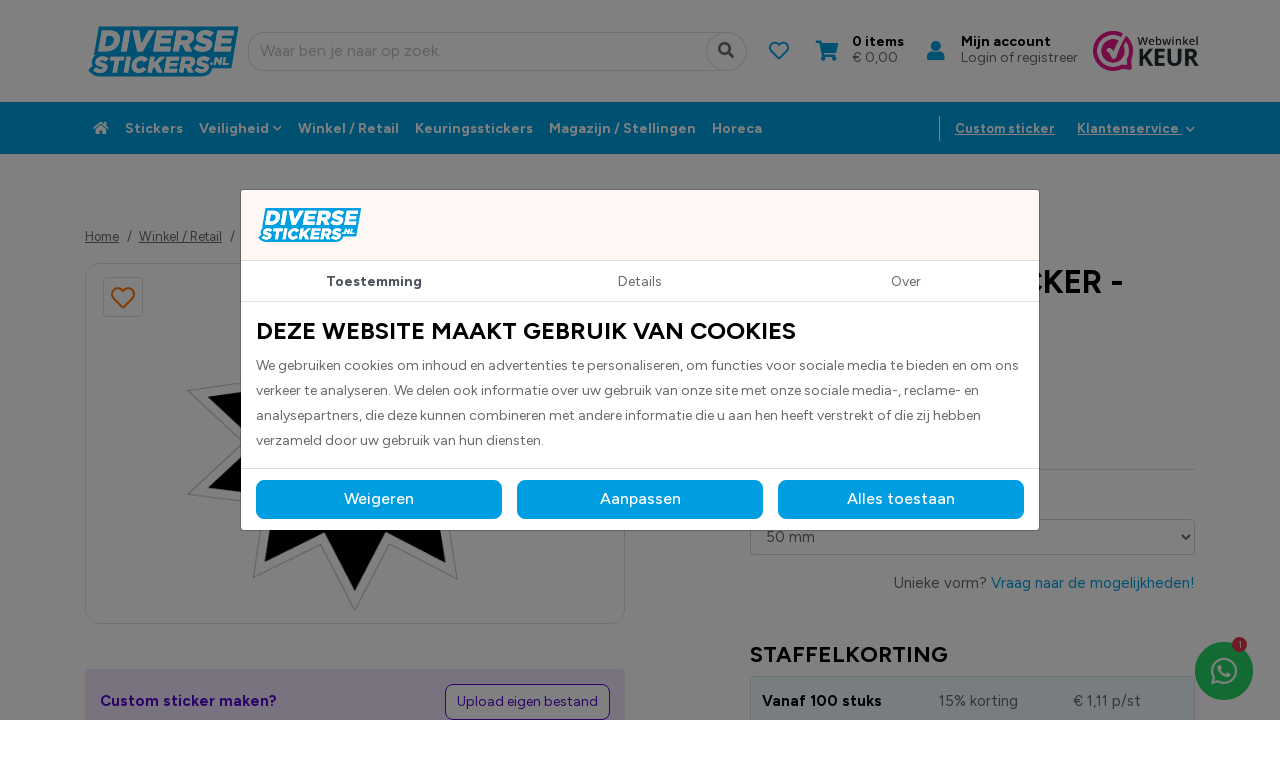

--- FILE ---
content_type: text/html; charset=UTF-8
request_url: https://www.diversestickers.nl/25-korting-sticker---zwart.html
body_size: 13672
content:
<!DOCTYPE html><html lang="nl"> <head> <title>25% Korting sticker - Zwart | Diversestickers.nl</title> <meta name="viewport" content="width=device-width, initial-scale=1.0"> <meta charset="UTF-8"> <meta name="description" content="Bestel 25% Korting sticker - Zwart online bij Diversestickers.nl"> <meta name="keywords" content="Fundamental"> <meta name="language" content="nl"> <meta name="format-detection" content="telephone=no"> <meta name="author" content="Ittica Media"> <meta name="msapplication-TileColor" content="#108AD5"> <meta name="msapplication-TileImage" content="/assets/dist/img/favicon/32x32.png"> <meta name="theme-color" content="#108AD5"> <meta name="mobile-web-app-capable" content="yes"> <meta name="apple-mobile-web-app-capable" content="yes"> <meta name="apple-mobile-web-app-status-bar-style" content="black"> <meta property="og:title" content="25% Korting sticker - Zwart"> <meta property="og:image" content="https://www.diversestickers.nl/media/products/852/25-korting-sticker---ds1000844-tmp_0_DS1000844.webp"> <meta property="og:url" content="https://www.diversestickers.nl/25-korting-sticker---zwart.html"> <!-- gtag begin --> <script defer src="https://www.googletagmanager.com/gtag/js?id=G-YNSNP29B21"></script><script>window.dataLayer = window.dataLayer || [];	function gtag(){dataLayer.push(arguments);}	if(localStorage.getItem('consentMode') === null) {	gtag('consent', 'default', {	'ad_storage': 'denied',	'ad_user_data': 'denied',	'ad_personalization': 'denied',	'analytics_storage': 'denied',	'functionality_storage': 'denied',	'personalization_storage': 'denied',	'security_storage': 'denied',	});	} else {	gtag('consent', 'default', JSON.parse(localStorage.getItem('consentMode')));	}	gtag('js', new Date());	let gtagConfig = {};	gtagConfig['anonymize_ip'] = true; </script> <!-- Google Tag Manager --> <script> (function(w, d, s, l, i) { w[l] = w[l] || []; w[l].push({ 'gtm.start': new Date().getTime(), event: 'gtm.js' }); var f = d.getElementsByTagName(s)[0], j = d.createElement(s), dl = l != 'dataLayer' ? '&l=' + l : ''; j.async = true; j.src = 'https://www.googletagmanager.com/gtm.js?id=' + i + dl; f.parentNode.insertBefore(j, f); })(window, document, 'script', 'dataLayer', 'GTM-KXQN6N56'); </script> <!-- End Google Tag Manager --> <!-- Google analytics --><script>gtag('config', 'G-YNSNP29B21', gtagConfig);</script><!-- End Google analytics --><!-- Google Adwords --><script>gtag('config', 'AW-790914785', gtagConfig);</script><!-- End Google Adwords --> <script type="application/ld+json"> [{"@context":"https:\/\/schema.org\/","@type":"Product","name":"25% Korting sticker - Zwart","description":"<div>25% Korting stickers worden geleverd als stervormige stickers.Deze worden standaard geleverd in zwart met wit als contrastkleur.<\/div>","category":"https:\/\/www.diversestickers.nl\/winkel-retail","image":["\/media\/products\/852\/25-korting-sticker---ds1000844-tmp_0_DS1000844.webp?s=1728562798"],"offers":{"@type":"Offer","url":"https:\/\/www.diversestickers.nl\/25-korting-sticker---zwart.html","priceCurrency":"EUR","price":"1.30","itemCondition":"https:\/\/schema.org\/NewCondition","availability":"https:\/\/schema.org\/InStock"}}] </script> <script> if(typeof gtag != "undefined"){ gtag("event", "view_item", {"items":[{"item_id":"DS1000844_50 mm","item_name":"25% Korting sticker - Zwart","quantity":1,"price":1.0744,"item_variant":"Formaat: 50 mm"}]}); } </script> <link rel="shortcut icon" type="image/png" href="/assets/dist/img/favicon/120x120.png" defer> <link rel="apple-touch-icon-precomposed" sizes="114x114" href="/assets/dist/img/favicon/114x114.png" defer> <link rel="apple-touch-icon-precomposed" sizes="120x120" href="/assets/dist/img/favicon/120x120.png" defer> <link rel="apple-touch-icon-precomposed" sizes="144x144" href="/assets/dist/img/favicon/144x144.png" defer> <link rel="apple-touch-icon-precomposed" sizes="152x152" href="/assets/dist/img/favicon/152x152.png" defer> <link rel="apple-touch-icon-precomposed" sizes="180x180" href="/assets/dist/img/favicon/180x180.png" defer> <link rel="preconnect" href="https://fonts.googleapis.com"> <link rel="preconnect" href="https://fonts.gstatic.com" crossorigin> <link rel="manifest" href=""> <link rel="stylesheet" href="/assets/dist/css/style.css?s=1756998234" defer media="all"> <link rel="stylesheet" href="/external/vendor/owl.carousel/assets/owl.carousel.min.css?s=1732866395" > <link rel="stylesheet" href="/external/vendor/owl.carousel/assets/owl.theme.default.min.css?s=1732866395" > <link rel="stylesheet" href="/external/vendor/fontawesome/css/all.min.css?s=1732866394" > <link rel="stylesheet" href="/external/vendor/fancybox/fancybox.css?s=1732866394" > </head> <body class="" data-domain="https://www.diversestickers.nl" data-uri="25-korting-sticker---zwart.html" > <noscript> <iframe src="https://www.googletagmanager.com/ns.html?id=GTM-KXQN6N56" class="google-tag-manager"> </iframe> </noscript><script> var config = {"domain":"https:\/\/www.diversestickers.nl","uri":"25-korting-sticker---zwart.html","domain_uri":"https:\/\/www.diversestickers.nl","url_shoppingcart":"https:\/\/www.diversestickers.nl\/winkelwagen","url_checkout":"https:\/\/www.diversestickers.nl\/checkout","url_search":"https:\/\/www.diversestickers.nl\/zoeken","webshop":{"type":"B2C","currency":"euro","prices":{"display":{"type":"incl","show_other_type":"0","show_currency_sign":"1","show_zero_decimals":"1","currency_sign_placement":"before"},"order":{"minimal_amount":0.5}},"price_type":"incl","vat_validation":"1","vat":{"none":"0","low":"9","high":"21"},"validation":{"address":{"enabled":"1","countries":["153"]}}},"global":{"default_language":"nl","default_language_id":153,"language":"nl","platform":"SDML","language_in_slug":"1","url_search":"https:\/\/www.diversestickers.nl\/zoeken"},"website":{"search":{"max_results":"5","voice_recognition":"0","search":{"history":{"enabled":"1","max_results":"10"}}},"usp":{"data":{"show_all_pages":{"enabled":"0"}}}},"language":"nl","images_slider":{"enabled":"1","type":"small"},"products":{"favorite":"1","inventory":"1","linked_objects":{"upsell":"1"},"overview":{"url":{"path":{"enabled":"1"}}},"module":{"inventory":{"product_off_on_no_stock":""},"prices":{"daily_offer_set":{"enabled":"0"}}},"residual_batch":"0","specific":{"order_more_than_stock":"1"}},"popups":{"enabled":"1"},"breakpoints":{"sm":576,"md":768,"lg":992,"xl":1200},"bonus_deals":{"enabled":"1"},"vendor":{"google":{"analytics":"G-YNSNP29B21","gtag":"","adwords":{"conversion":{"enabled":"1","tag":"AW-790914785"}}}},"addressvalidation":{"heading":{"notfound":"Adres niet gevonden"},"text":{"notfound":"De combinatie met postcode en huisnummer is niet gevonden"},"button":{"cancel":"Annuleren","custom_input":"Zelf invoeren"}}}; var translate = {"frontend":{"global":{"text":{"monday":"Maandag","tuesday":"Dinsdag","wednesday":"Woensdag","thursday":"Donderdag","friday":"Vrijdag","saturday":"Zaterdag","sunday":"Zondag","monday_short":"Ma","tuesday_short":"Di","wednesday_short":"Wo","thursday_short":"Do","friday_short":"Vr","saturday_short":"Za","sunday_short":"Zo","january":"januari","february":"februari","march":"maart","april":"april","may":"mei","june":"juni","july":"juli","august":"augustus","september":"september","october":"oktober","november":"november","december":"december"}},"form":{"addressvalidation":{"heading":{"notfound":"Adres niet gevonden"},"text":{"notfound":"De combinatie met postcode en huisnummer is niet gevonden"},"button":{"cancel":"Annuleren","custom_input":"Zelf invoeren"}}},"script":{"account_addresses":{"label":{"company":"Bedrijf","firstname":"Voornaam","lastname":"Achternaam","email":"Email","country":"Land","postalcode":"Postcode","housenumber":"Nummer","addition":"Toevoeging","street":"Straat","city":"Plaats","phone":"Telefoon"},"message":{"company":"Bedrijf is verplicht.","firstname":"Voornaam is verplicht.","lastname":"Achternaam is verplicht.","email":"Email is verplicht.","postalcode":"Postcode is verplicht.","housenumber":"Huisnummer is verplicht.","street":"Straat is verplicht.","city":"Plaats is verplicht."},"heading":{"new_address":"Nieuw adres toevoegen","modify_address":"Adres bewerken","delete_address":"Adres verwijderen","addressbook":"Adressenboek"},"text":{"delete_address":"Weet je zeker dat je dit adres wilt verwijderen?","save_in_addresbook":"Opslaan in adressenboek"},"placeholder":{"search_in_addressbook":"Zoeken..."},"button":{"show_all":"Alles tonen","close":"Sluiten","cancel":"Annuleren","save":"Opslaan","delete":"Verwijderen","new_address":"Nieuw adres"}}}}};</script><header class="header-x"> <div class="container-fluid px-0"> <!-- Middle layer --> <div class="_layer row bg-white"> <div class="col"> <div class="container px-0"> <div class="_middle-bar row mx-0"> <!-- Logo --> <div class="_logo col-auto col-xl-auto d-flex justify-content-center align-self-center py-0 mr-auto order-1 order-xl-1"> <a href="https://www.diversestickers.nl/"> <img src="/media/logos/1/default-logo-nl-59a6ac2d-8d24-4b07-ab0e-a7738c418d93.svg" alt="home-logo"/> </a> </div> <!-- Search --> <div class="_search col-12 px-md-2 col-md d-none d-md-flex justify-content-start justify-content-md-end align-self-center order-11 order-md-2"> <div class="search-bar-container __search d-flex w-100 " data-no-results="Er zijn geen zoekresultaten op deze term." data-singular="Bekijk % resultaat" data-plural="Bekijk alle % resultaten"> <div class="search-bar input-group"> <input type="text" class="form-control border-right-0 search-bar-input search-bar-input_a __search-bar-input" placeholder="Waar ben je naar op zoek.." aria-label="Zoek op de website" aria-describedby="search"> <div class="input-group-append"> <button class="btn btn-link border rounded-circle search-bar-button __search-bar-button" type="button"> <i class="fas fa-search"></i> </button> </div> </div> <div class="search-results search-results_a __search-results shadow-sm custom-scroll px-3"> <ul class="search-results-list __search-results-list list-group list-group-flush"> </ul> <div class="search-results-loader __search-results-loader p-3 d-flex justify-content-center align-items-center"> <i class="fa fa-cog fa-spin fa-2x fa-fw"></i> </div> <div class="search-button-container __search-button-container bg-white py-3 position-sticky"> <button class="btn btn-primary btn-block shadow-sm __search-results-button">Toon alle resultaten</button> </div> </div> <div class="search-results search-results_a __search-history shadow-sm custom-scroll px-3"> <div class="d-flex align-items-center justify-content-between pt-3 pb-2 border-bottom"> <div class="header-title">Eerder door jou gezocht</div> <u class="header-text text-primary cursor-pointer __btn-delete-all-history">Wis alles</u> </div> <ul class="search-history-list __search-history-list list-group list-group-flush"> </ul> </div> </div> </div> <!-- Favorites --> <div class="_button pl-0 pr-2 px-md-2 col-auto col-xl-auto d-flex justify-content-center align-self-center py-0 order-5"> <a href="https://www.diversestickers.nl/favorieten" title="Favorieten" class="header-btn btn-default stretched-link rounded-circle"> <i class="far fa-heart"></i> </a> </div> <!-- Shopping cart --> <div class="_button pl-0 pr-2 px-md-2 col-auto col-xl-auto d-flex justify-content-center align-self-center py-0 order-6"> <div class="d-flex"> <a href="https://www.diversestickers.nl/winkelwagen" title="Winkelwagen" class="header-btn btn-default stretched-link rounded-circle"> <i class="fas fa-shopping-cart"></i> </a> <div class="d-flex flex-column"> <span class="header-title cart-items-count d-none d-lg-block ml-2" data-single="item" data-multiple="items"> 0 items </span> <span class="header-text cart-price-total d-none d-lg-block ml-2">&euro; 0,00</span> </div> </div> </div> <!-- My account --> <div class="_button pl-0 pr-2 px-md-2 col-auto col-xl-auto d-flex justify-content-center align-self-center py-0 order-7"> <div class="d-flex"> <a href="https://www.diversestickers.nl/inloggen" title="Inloggen" class="header-btn btn-default stretched-link rounded-circle"> <i class="fas fa-user"></i> </a> <div class="d-flex flex-column"> <span class="header-title d-none d-lg-block ml-2">Mijn account</span> <span class="header-text d-none d-lg-block ml-2">Login of registreer</span> </div> </div> </div> <!-- Webwinkelkeur --> <div class="_button pl-0 pr-2 px-md-2 d-none col-auto col-xl-auto d-lg-flex justify-content-center align-self-center py-0 order-8"> <a href="https://www.webwinkelkeur.nl/webshop/Diversestickers_1220915" target="_blank" title="Webwinkelkeur" class="w-100-mob webwinkelimage d-none d-xl-inline"><img loading="lazy" height="auto" width="100%" src="/assets/dist/img/logo-webwinkelkeur.png" alt="logo" class="logo w-100-mob"/></a> </div> <!-- Toggle menu button --> <div class="_button pl-0 pl-md-2 d-block d-lg-none col-auto col-xl-auto d-flex justify-content-center align-self-center py-0 order-9"> <div class="header-btn btn-default __btn-toggle-menu"> <i class="fa fa-bars"></i> </div> </div> </div> </div> </div> </div> <!-- Bottom layer --> <div class="_layer row bg-primary"> <div class="col"> <div class="container"> <div class="_bottom-bar row"> <!-- Menu tablet --> <aside class="_menu col col-md-auto justify-content-start align-self-center d-none d-md-flex d-xl-none overflow-x-auto-y-hidden custom-scroll"> <nav class="default-menu"> <ul class="d-flex align-items-start align-items-md-center white-space-nowrap"> <li> <a href="https://www.diversestickers.nl/" class="header-title d-none d-md-inline" title="home"> <i class="fas fa-home"></i> </a> </li> <li><a href="https://www.diversestickers.nl/stickers" title="Stickers">Stickers</a></li><li><a href="https://www.diversestickers.nl/veiligheid" title="Veiligheid">Veiligheid</a></li><li><a href="https://www.diversestickers.nl/winkel-retail" title=" Winkel / Retail"> Winkel / Retail</a></li><li><a href="https://www.diversestickers.nl/keuringsstickers" title="Keuringsstickers">Keuringsstickers</a></li><li><a href="https://www.diversestickers.nl/magazijn-stellingen" title="Magazijn / Stellingen">Magazijn / Stellingen</a></li><li><a href="https://www.diversestickers.nl/horeca" title="Horeca">Horeca</a></li><li><a href="https://www.diversestickers.nl/contact" title="Contact">Contact</a></li><li><a href="https://www.diversestickers.nl/over-ons" title="Over ons">Over ons</a></li><li><a href="https://www.diversestickers.nl/veel-gestelde-vragen" title="Veel gestelde vragen">Veel gestelde vragen</a></li><li><a href="https://www.diversestickers.nl/het-team" title="Het team">Het team</a></li><li><a href="https://www.diversestickers.nl/retourneren" title="Retourneren">Retourneren</a></li><li><a href="https://www.diversestickers.nl/levertijden-verzendkosten" title="Levertijden / Verzendkosten">Levertijden / Verzendkosten</a></li><li><a href="https://www.diversestickers.nl/klachten" title="Klachten">Klachten</a></li><li><a href="https://www.diversestickers.nl/offerte-aanvragen" title="Offerte aanvragen">Offerte aanvragen</a></li> </ul> </nav> </aside> <!-- Menu (default) --> <div class="_menu _default-menu col col-xl-auto d-flex justify-content-start justify-content-xl-end align-self-center mr-xl-auto"> <nav class="default-menu main-menu"> <div class="menu-header d-flex d-xl-none align-items-center justify-content-between py-2"> <div class="container-fluid"> <div class="row align-items-center justify-content-between"> <div class="col-auto brand-name"> <a href="https://www.diversestickers.nl/"> <img loading="lazy" height="auto" src="/media/logos/1/default-logo-nl-59a6ac2d-8d24-4b07-ab0e-a7738c418d93.svg" alt="home-logo"/> </a> </div> <div class="col-auto"> <div class="btn btn-outline-dark __btn-toggle-menu"> <i class="fas fa-times"></i> </div> </div> </div> </div> </div> <ul class="d-flex flex-column flex-xl-row align-items-start align-items-xl-center"> <li> <a href="https://www.diversestickers.nl/" class="header-title d-none d-xl-flex" title="home"> <i class="fas fa-home"></i> </a> </li> <li class=""> <a href="https://www.diversestickers.nl/stickers" title="Stickers" class="header-title text-truncate" > <span class="header-menu-item d-block text-truncate">Stickers</span> </a> </li> <li class="__toggle-large-menu has-large-menu"> <a href="https://www.diversestickers.nl/veiligheid" title="Veiligheid" class="header-title text-truncate" data-cat-image="/media/categories/18/veiligheid-f68b5fbd-361c-4797-97e2-6c5675f69b01_menu.webp"> <span class="header-menu-item d-block text-truncate">Veiligheid</span> <i class="fas fa-chevron-down ml-1 d-none d-xl-inline header-icon"></i> </a> <div class="toggle-dropdown d-flex d-xl-none align-items-center"> <i class="fas fa-chevron-down"></i> </div> <div class="container-fluid container-xl dropdown-container-large"> <div class="row inner-container-large"> <ul class="col-12 col-xl-6 py-0 py-xl-3 px-xl-4 px-xl-0 inner-content-large left custom-scroll submenu"> <li class="mb-0 mb-xl-3"> <a href="https://www.diversestickers.nl/veiligheid/machineveiligheid" title=" Machineveiligheid" class="nav-item header-dropdown-title" data-cat-image="/media/categories/23/machineveiligheid-279bfa9b-90a3-41bb-b816-d040c1315fde_menu.webp"> <span> Machineveiligheid</span> </a> </li> <li class="mb-0 mb-xl-3"> <a href="https://www.diversestickers.nl/veiligheid/persoonlijke-veiligheid" title=" Persoonlijke Veiligheid" class="nav-item header-dropdown-title" data-cat-image="/media/categories/33/persoonlijke-veiligheid-dac64e88-609b-47dc-807b-abf2a6e2115e_menu.webp"> <span> Persoonlijke Veiligheid</span> </a> </li> <li class="mb-0 mb-xl-3"> <a href="https://www.diversestickers.nl/veiligheid/reddingsmiddelen" title=" Reddingsmiddelen" class="nav-item header-dropdown-title" > <span> Reddingsmiddelen</span> </a> </li> <li class="mb-0 mb-xl-3"> <a href="https://www.diversestickers.nl/veiligheid/brandbestrijding" title=" Brandbestrijding" class="nav-item header-dropdown-title" > <span> Brandbestrijding</span> </a> </li> <li class="mb-0 mb-xl-3"> <a href="https://www.diversestickers.nl/veiligheid/evacuatie" title=" Evacuatie" class="nav-item header-dropdown-title" > <span> Evacuatie</span> </a> </li> <li class="mb-0 mb-xl-3"> <a href="https://www.diversestickers.nl/veiligheid/calamiteiten" title=" Calamiteiten" class="nav-item header-dropdown-title" > <span> Calamiteiten</span> </a> </li> <li class="mb-0 mb-xl-3"> <a href="https://www.diversestickers.nl/veiligheid/gebodsstickers" title=" Gebodsstickers" class="nav-item header-dropdown-title" > <span> Gebodsstickers</span> </a> </li> <li class="mb-0 mb-xl-3"> <a href="https://www.diversestickers.nl/veiligheid/verbodsstickers" title=" Verbodsstickers" class="nav-item header-dropdown-title" > <span> Verbodsstickers</span> </a> <div class="toggle-dropdown d-flex d-xl-none align-items-center"> <i class="fas fa-chevron-down"></i> </div> <ul class="submenu"> <li> <a href="https://www.diversestickers.nl/veiligheid/verbodsstickers/vuurwerk" title=" Vuurwerk" class="" > <span> Vuurwerk</span> </a> </li></ul> </li> </ul> <div class="col-12 col-xl-6 p-4 inner-content-large right __inner-content-large-image custom-scroll border-left d-none d-xl-block"> <img loading="lazy" height="100%" width="100%" src="/assets/dist/img/no-image-found.jpg" alt="menu-item-image" style="display: none;"/> </div> </div> </div> </li> <li class=""> <a href="https://www.diversestickers.nl/winkel-retail" title=" Winkel / Retail" class="header-title text-truncate" data-cat-image="/media/categories/30/winkel-retail-4ab7fceb-5ca6-4821-a21b-a1c1452c2f3d_menu.webp"> <span class="header-menu-item d-block text-truncate"> Winkel / Retail</span> </a> </li> <li class=""> <a href="https://www.diversestickers.nl/keuringsstickers" title="Keuringsstickers" class="header-title text-truncate" data-cat-image="/media/categories/34/keuringsstickers-544d54ae-de91-44a0-8c18-51b003a5a322_menu.webp"> <span class="header-menu-item d-block text-truncate">Keuringsstickers</span> </a> </li> <li class=""> <a href="https://www.diversestickers.nl/magazijn-stellingen" title="Magazijn / Stellingen" class="header-title text-truncate" data-cat-image="/media/categories/67/magazijn-stellingen-0adf4c46-6a73-4820-ac3b-d0f3a300f582_menu.webp"> <span class="header-menu-item d-block text-truncate">Magazijn / Stellingen</span> </a> </li> <li class=""> <a href="https://www.diversestickers.nl/horeca" title="Horeca" class="header-title text-truncate" data-cat-image="/media/categories/50/horeca-a25c708e-7694-4cc6-a828-d3879b2ebec3_menu.webp"> <span class="header-menu-item d-block text-truncate">Horeca</span> </a> </li> <li class="d-inline-block d-xl-none"> <a href="https://www.diversestickers.nl/contact" title="Contact" class="header-title text-truncate" > <span class="header-menu-item d-block text-truncate">Contact</span> </a> </li> <li class="d-inline-block d-xl-none"> <a href="https://www.diversestickers.nl/over-ons" title="Over ons" class="header-title text-truncate" > <span class="header-menu-item d-block text-truncate">Over ons</span> </a> </li> <li class="d-inline-block d-xl-none"> <a href="https://www.diversestickers.nl/veel-gestelde-vragen" title="Veel gestelde vragen" class="header-title text-truncate" > <span class="header-menu-item d-block text-truncate">Veel gestelde vragen</span> </a> </li> <li class="d-inline-block d-xl-none"> <a href="https://www.diversestickers.nl/het-team" title="Het team" class="header-title text-truncate" > <span class="header-menu-item d-block text-truncate">Het team</span> </a> </li> <li class="d-inline-block d-xl-none"> <a href="https://www.diversestickers.nl/retourneren" title="Retourneren" class="header-title text-truncate" > <span class="header-menu-item d-block text-truncate">Retourneren</span> </a> </li> <li class="d-inline-block d-xl-none"> <a href="https://www.diversestickers.nl/levertijden-verzendkosten" title="Levertijden / Verzendkosten" class="header-title text-truncate" > <span class="header-menu-item d-block text-truncate">Levertijden / Verzendkosten</span> </a> </li> <li class="d-inline-block d-xl-none"> <a href="https://www.diversestickers.nl/klachten" title="Klachten" class="header-title text-truncate" > <span class="header-menu-item d-block text-truncate">Klachten</span> </a> </li> <li class="d-inline-block d-xl-none"> <a href="https://www.diversestickers.nl/offerte-aanvragen" title="Offerte aanvragen" class="header-title text-truncate" > <span class="header-menu-item d-block text-truncate">Offerte aanvragen</span> </a> </li> <li class="d-inline-block d-xl-none custom-sticker mr-4"> <a href="https://www.diversestickers.nl/custom-sticker.html" class="header-title ">Custom sticker </a> </li> <!-- Grouped mobile menu elements --> <div class="d-block d-lg-none p-3 w-100"> <!-- Favorites --> <div class="mb-3"> <div class="d-flex position-relative"> <a href="https://www.diversestickers.nl/favorieten" class="header-btn btn-default stretched-link"> <i class="far fa-heart"></i> </a> <div class="d-flex flex-column justify-content-center"> <span class="header-title ml-2">0 Favorieten</span> </div> </div> </div> <!-- Shopping cart --> <div class="mb-3"> <div class="d-flex position-relative"> <a href="https://www.diversestickers.nl/winkelwagen" title="Winkelwagen" class="header-btn btn-default stretched-link"> <i class="fas fa-shopping-cart"></i> </a> <div class="d-flex flex-column"> <span class="header-title cart-items-count ml-2" data-single="item" data-multiple="items"> 0 items </span> <span class="header-text cart-price-total ml-2">&euro; 0,00</span> </div> </div> </div> <!-- My account --> <div class=""> <div class="d-flex position-relative"> <a href="https://www.diversestickers.nl/inloggen" title="Inloggen" class="header-btn btn-default stretched-link"> <i class="fas fa-user"></i> </a> <div class="d-flex flex-column"> <span class="header-title ml-2">Mijn account</span> <span class="header-text ml-2">Login of registreer</span> </div> </div> </div> <!-- Webwinkelkeur --> </div> </ul> </nav> </div> <!-- Second menu. --> <div class="_menu _right-side-menu col-auto justify-content-start align-self-center d-none d-xl-flex"> <div class="divider d-flex align-self-center mr-3"></div> <div class="custom-sticker mr-4"> <a href="https://www.diversestickers.nl/custom-sticker.html" class="header-title ">Custom sticker </a> </div> <nav> <ul class="nav"> <li> <a class="header-title" href="#" role="button" data-toggle="dropdown" data-display="static" aria-expanded="false"> Klantenservice </a> <i class="fas fa-chevron-down ml-1 d-none d-xl-inline header-icon"></i> <div class="dropdown-menu dropdown-menu-right dropdown-service"> <ul class="nav flex-nowrap"> <li class="col-auto nav-item p-4 border-right"> <div class="dropdown-list-title">Klantenservice</div> <ul class="nav flex-column"> <li class="nav-item dropdown-list-item"> <a href="https://www.diversestickers.nl/contact" title="Contact" class="header-dropdown-item"> Contact </a> </li> <li class="nav-item dropdown-list-item"> <a href="https://www.diversestickers.nl/over-ons" title="Over ons" class="header-dropdown-item"> Over ons </a> </li> <li class="nav-item dropdown-list-item"> <a href="https://www.diversestickers.nl/veel-gestelde-vragen" title="Veel gestelde vragen" class="header-dropdown-item"> Veel gestelde vragen </a> </li> <li class="nav-item dropdown-list-item"> <a href="https://www.diversestickers.nl/het-team" title="Het team" class="header-dropdown-item"> Het team </a> </li> <li class="nav-item dropdown-list-item"> <a href="https://www.diversestickers.nl/retourneren" title="Retourneren" class="header-dropdown-item"> Retourneren </a> </li> <li class="nav-item dropdown-list-item"> <a href="https://www.diversestickers.nl/levertijden-verzendkosten" title="Levertijden / Verzendkosten" class="header-dropdown-item"> Levertijden / Verzendkosten </a> </li> <li class="nav-item dropdown-list-item"> <a href="https://www.diversestickers.nl/klachten" title="Klachten" class="header-dropdown-item"> Klachten </a> </li> <li class="nav-item dropdown-list-item"> <a href="https://www.diversestickers.nl/offerte-aanvragen" title="Offerte aanvragen" class="header-dropdown-item"> Offerte aanvragen </a> </li> </ul> </li> <li class="col nav-item p-4"> <div class="dropdown-list-title">Wij staan voor u klaar</div> <ul class="nav flex-column"> <li class="nav-item dropdown-list-item"> <div class="block-company-info-header-a header-menu" > <div class="contact-block"> <div class="contacts"> <div> <i class="fa fa-phone d-inline-block mr-2"></i><a href="tel:0528745000">0528 745 000</a> </div> </div> <div class="contacts mt-1"> <div> <i class="fa fa-envelope d-inline-block mr-2"></i><a href="mailto:info@diversestickers.nl"><span class="d-none d-lg-inline">info@diversestickers.nl</span><span class="d-inline d-lg-none">Mail us</span></a> </div> </div> <div class="location d-flex mt-1"> <i class="fas fa-map-marker-alt d-inline-block mr-2"></i> <p class="mb-0"> <a href="https://www.google.com/maps/place/Lindberghstraat 12A Hoogeveen" target="_blank"> Lindberghstraat 12A<br>7903 BN Hoogeveen<br>Nederland </a> </p> </div> </div></div> </li> <li class="nav-item dropdown-list-item mt-3"> <a href="https://www.diversestickers.nl/contact" class="btn btn-secondary w-100">Offerte aanvragen</a> </li> </ul> </li> </ul> </div> </li> </ul> </nav> </div> <!-- Search --> <div class="_search col-12 col-xl-auto d-flex justify-content-start justify-content-xl-center align-self-center py-2 d-block d-md-none ml-2"> <div class="search-bar-container __search d-flex w-100 search-mobile" data-no-results="Er zijn geen zoekresultaten op deze term." data-singular="Bekijk % resultaat" data-plural="Bekijk alle % resultaten"> <div class="search-bar input-group"> <input type="text" class="form-control border-right-0 search-bar-input search-bar-input_a __search-bar-input" placeholder="Waar ben je naar op zoek.." aria-label="Zoek op de website" aria-describedby="search"> <div class="input-group-append"> <button class="btn btn-link border rounded-circle search-bar-button __search-bar-button" type="button"> <i class="fas fa-search"></i> </button> </div> </div> <div class="search-results search-results_a __search-results shadow-sm custom-scroll px-3"> <ul class="search-results-list __search-results-list list-group list-group-flush"> </ul> <div class="search-results-loader __search-results-loader p-3 d-flex justify-content-center align-items-center"> <i class="fa fa-cog fa-spin fa-2x fa-fw"></i> </div> <div class="search-button-container __search-button-container bg-white py-3 position-sticky"> <button class="btn btn-primary btn-block shadow-sm __search-results-button">Toon alle resultaten</button> </div> </div> <div class="search-results search-results_a __search-history shadow-sm custom-scroll px-3"> <div class="d-flex align-items-center justify-content-between pt-3 pb-2 border-bottom"> <div class="header-title">Eerder door jou gezocht</div> <u class="header-text text-primary cursor-pointer __btn-delete-all-history">Wis alles</u> </div> <ul class="search-history-list __search-history-list list-group list-group-flush"> </ul> </div> </div> </div> </div> </div> </div> </div> </div></header><div id="page" class="products-specific"><div class="product-header product-header-a d-none d-md-block" > <div class="container py-2"> <div class="row"> <div class="col"> <h6>25% Korting sticker - Zwart</h6> </div> <div class="col-auto"> <a href="" class="btn btn-primary">button text</a> </div> </div> </div></div><div class="style style-primary product higher-index" data-vatrate="high" data-type="variant" data-configurable="0" data-discount="" data-discount-type="" data-variants="[{&quot;id&quot;:&quot;6377&quot;,&quot;product_id&quot;:&quot;852&quot;,&quot;sku&quot;:&quot;DS1000844_50 mm&quot;,&quot;price&quot;:&quot;1.07440&quot;,&quot;price_from&quot;:null,&quot;daily_offer_price&quot;:null,&quot;stock&quot;:null,&quot;is_daily_offer&quot;:&quot;0&quot;,&quot;status&quot;:&quot;favorite&quot;,&quot;updated_at&quot;:&quot;2025-06-02 13:02:36&quot;,&quot;created_at&quot;:&quot;2024-10-10 14:19:58&quot;,&quot;product_systemname&quot;:&quot;25% Korting sticker - Zwart&quot;,&quot;price_excl&quot;:&quot;1.07440&quot;,&quot;price_incl&quot;:1.300024,&quot;price_from_excl&quot;:null,&quot;price_from_incl&quot;:0,&quot;daily_offer_price_excl&quot;:null,&quot;daily_offer_price_incl&quot;:0,&quot;eans&quot;:[],&quot;ean&quot;:&quot;&quot;,&quot;images&quot;:[],&quot;values&quot;:[{&quot;id&quot;:&quot;17407&quot;,&quot;product_property_variant_id&quot;:&quot;6377&quot;,&quot;property_id&quot;:&quot;11&quot;,&quot;property_value_id&quot;:&quot;259&quot;,&quot;property_systemname&quot;:&quot;Formaat (variant)&quot;,&quot;properties_values_systemname&quot;:&quot;50 mm&quot;,&quot;package_id&quot;:&quot;3&quot;,&quot;property_name_nl&quot;:&quot;Formaat&quot;,&quot;property_value_name_nl&quot;:&quot;50 mm&quot;}],&quot;variant_ids_list&quot;:{&quot;11&quot;:&quot;259&quot;},&quot;names&quot;:[&quot;Formaat: 50 mm&quot;]},{&quot;id&quot;:&quot;6378&quot;,&quot;product_id&quot;:&quot;852&quot;,&quot;sku&quot;:&quot;DS1000844_100 mm&quot;,&quot;price&quot;:&quot;1.34300&quot;,&quot;price_from&quot;:null,&quot;daily_offer_price&quot;:null,&quot;stock&quot;:null,&quot;is_daily_offer&quot;:&quot;0&quot;,&quot;status&quot;:&quot;default&quot;,&quot;updated_at&quot;:&quot;2025-06-02 13:02:36&quot;,&quot;created_at&quot;:&quot;2024-10-10 14:19:58&quot;,&quot;product_systemname&quot;:&quot;25% Korting sticker - Zwart&quot;,&quot;price_excl&quot;:&quot;1.34300&quot;,&quot;price_incl&quot;:1.62503,&quot;price_from_excl&quot;:null,&quot;price_from_incl&quot;:0,&quot;daily_offer_price_excl&quot;:null,&quot;daily_offer_price_incl&quot;:0,&quot;eans&quot;:[],&quot;ean&quot;:&quot;&quot;,&quot;images&quot;:[],&quot;values&quot;:[{&quot;id&quot;:&quot;17408&quot;,&quot;product_property_variant_id&quot;:&quot;6378&quot;,&quot;property_id&quot;:&quot;11&quot;,&quot;property_value_id&quot;:&quot;260&quot;,&quot;property_systemname&quot;:&quot;Formaat (variant)&quot;,&quot;properties_values_systemname&quot;:&quot;100 mm&quot;,&quot;package_id&quot;:&quot;4&quot;,&quot;property_name_nl&quot;:&quot;Formaat&quot;,&quot;property_value_name_nl&quot;:&quot;100 mm&quot;}],&quot;variant_ids_list&quot;:{&quot;11&quot;:&quot;260&quot;},&quot;names&quot;:[&quot;Formaat: 100 mm&quot;]},{&quot;id&quot;:&quot;6379&quot;,&quot;product_id&quot;:&quot;852&quot;,&quot;sku&quot;:&quot;DS1000844_200 mm&quot;,&quot;price&quot;:&quot;2.95460&quot;,&quot;price_from&quot;:null,&quot;daily_offer_price&quot;:null,&quot;stock&quot;:null,&quot;is_daily_offer&quot;:&quot;0&quot;,&quot;status&quot;:&quot;default&quot;,&quot;updated_at&quot;:&quot;2025-06-02 13:02:36&quot;,&quot;created_at&quot;:&quot;2024-10-10 14:19:58&quot;,&quot;product_systemname&quot;:&quot;25% Korting sticker - Zwart&quot;,&quot;price_excl&quot;:&quot;2.95460&quot;,&quot;price_incl&quot;:3.575066,&quot;price_from_excl&quot;:null,&quot;price_from_incl&quot;:0,&quot;daily_offer_price_excl&quot;:null,&quot;daily_offer_price_incl&quot;:0,&quot;eans&quot;:[],&quot;ean&quot;:&quot;&quot;,&quot;images&quot;:[],&quot;values&quot;:[{&quot;id&quot;:&quot;17409&quot;,&quot;product_property_variant_id&quot;:&quot;6379&quot;,&quot;property_id&quot;:&quot;11&quot;,&quot;property_value_id&quot;:&quot;261&quot;,&quot;property_systemname&quot;:&quot;Formaat (variant)&quot;,&quot;properties_values_systemname&quot;:&quot;200 mm&quot;,&quot;package_id&quot;:&quot;5&quot;,&quot;property_name_nl&quot;:&quot;Formaat&quot;,&quot;property_value_name_nl&quot;:&quot;200 mm&quot;}],&quot;variant_ids_list&quot;:{&quot;11&quot;:&quot;261&quot;},&quot;names&quot;:[&quot;Formaat: 200 mm&quot;]},{&quot;id&quot;:&quot;6380&quot;,&quot;product_id&quot;:&quot;852&quot;,&quot;sku&quot;:&quot;DS1000844_315 mm&quot;,&quot;price&quot;:&quot;6.71490&quot;,&quot;price_from&quot;:null,&quot;daily_offer_price&quot;:null,&quot;stock&quot;:null,&quot;is_daily_offer&quot;:&quot;0&quot;,&quot;status&quot;:&quot;default&quot;,&quot;updated_at&quot;:&quot;2025-06-02 13:02:36&quot;,&quot;created_at&quot;:&quot;2024-10-10 14:19:58&quot;,&quot;product_systemname&quot;:&quot;25% Korting sticker - Zwart&quot;,&quot;price_excl&quot;:&quot;6.71490&quot;,&quot;price_incl&quot;:8.125029,&quot;price_from_excl&quot;:null,&quot;price_from_incl&quot;:0,&quot;daily_offer_price_excl&quot;:null,&quot;daily_offer_price_incl&quot;:0,&quot;eans&quot;:[],&quot;ean&quot;:&quot;&quot;,&quot;images&quot;:[],&quot;values&quot;:[{&quot;id&quot;:&quot;17410&quot;,&quot;product_property_variant_id&quot;:&quot;6380&quot;,&quot;property_id&quot;:&quot;11&quot;,&quot;property_value_id&quot;:&quot;262&quot;,&quot;property_systemname&quot;:&quot;Formaat (variant)&quot;,&quot;properties_values_systemname&quot;:&quot;315 mm&quot;,&quot;package_id&quot;:&quot;1&quot;,&quot;property_name_nl&quot;:&quot;Formaat&quot;,&quot;property_value_name_nl&quot;:&quot;315 mm&quot;}],&quot;variant_ids_list&quot;:{&quot;11&quot;:&quot;262&quot;},&quot;names&quot;:[&quot;Formaat: 315 mm&quot;]}]" data-price="1.300024" data-prices-graduated="[{&quot;pricing_id&quot;:&quot;15683&quot;,&quot;product_id&quot;:&quot;852&quot;,&quot;product_variant_id&quot;:&quot;6379&quot;,&quot;pricing_step_id&quot;:&quot;62675&quot;,&quot;amount_start&quot;:&quot;1&quot;,&quot;amount_end&quot;:&quot;99&quot;,&quot;price_excl&quot;:&quot;2.95460&quot;,&quot;percentage&quot;:&quot;0&quot;},{&quot;pricing_id&quot;:&quot;15683&quot;,&quot;product_id&quot;:&quot;852&quot;,&quot;product_variant_id&quot;:&quot;6379&quot;,&quot;pricing_step_id&quot;:&quot;62676&quot;,&quot;amount_start&quot;:&quot;100&quot;,&quot;amount_end&quot;:&quot;249&quot;,&quot;price_excl&quot;:&quot;2.95460&quot;,&quot;percentage&quot;:&quot;15&quot;},{&quot;pricing_id&quot;:&quot;15683&quot;,&quot;product_id&quot;:&quot;852&quot;,&quot;product_variant_id&quot;:&quot;6379&quot;,&quot;pricing_step_id&quot;:&quot;62677&quot;,&quot;amount_start&quot;:&quot;250&quot;,&quot;amount_end&quot;:&quot;499&quot;,&quot;price_excl&quot;:&quot;2.95460&quot;,&quot;percentage&quot;:&quot;25&quot;},{&quot;pricing_id&quot;:&quot;15683&quot;,&quot;product_id&quot;:&quot;852&quot;,&quot;product_variant_id&quot;:&quot;6379&quot;,&quot;pricing_step_id&quot;:&quot;62678&quot;,&quot;amount_start&quot;:&quot;500&quot;,&quot;amount_end&quot;:&quot;1000&quot;,&quot;price_excl&quot;:&quot;2.95460&quot;,&quot;percentage&quot;:&quot;35&quot;}]" data-prices-graduated-variants = "[{&quot;pricing_id&quot;:&quot;15683&quot;,&quot;product_id&quot;:&quot;852&quot;,&quot;product_variant_id&quot;:&quot;6379&quot;,&quot;pricing_step_id&quot;:&quot;62675&quot;,&quot;amount_start&quot;:&quot;1&quot;,&quot;amount_end&quot;:&quot;99&quot;,&quot;price_excl&quot;:&quot;2.95460&quot;,&quot;percentage&quot;:&quot;0&quot;},{&quot;pricing_id&quot;:&quot;15682&quot;,&quot;product_id&quot;:&quot;852&quot;,&quot;product_variant_id&quot;:&quot;6378&quot;,&quot;pricing_step_id&quot;:&quot;62671&quot;,&quot;amount_start&quot;:&quot;1&quot;,&quot;amount_end&quot;:&quot;99&quot;,&quot;price_excl&quot;:&quot;1.34300&quot;,&quot;percentage&quot;:&quot;0&quot;},{&quot;pricing_id&quot;:&quot;15684&quot;,&quot;product_id&quot;:&quot;852&quot;,&quot;product_variant_id&quot;:&quot;6380&quot;,&quot;pricing_step_id&quot;:&quot;62679&quot;,&quot;amount_start&quot;:&quot;1&quot;,&quot;amount_end&quot;:&quot;99&quot;,&quot;price_excl&quot;:&quot;6.71490&quot;,&quot;percentage&quot;:&quot;0&quot;},{&quot;pricing_id&quot;:&quot;15681&quot;,&quot;product_id&quot;:&quot;852&quot;,&quot;product_variant_id&quot;:&quot;6377&quot;,&quot;pricing_step_id&quot;:&quot;62667&quot;,&quot;amount_start&quot;:&quot;1&quot;,&quot;amount_end&quot;:&quot;99&quot;,&quot;price_excl&quot;:&quot;1.07440&quot;,&quot;percentage&quot;:&quot;0&quot;},{&quot;pricing_id&quot;:&quot;15684&quot;,&quot;product_id&quot;:&quot;852&quot;,&quot;product_variant_id&quot;:&quot;6380&quot;,&quot;pricing_step_id&quot;:&quot;62680&quot;,&quot;amount_start&quot;:&quot;100&quot;,&quot;amount_end&quot;:&quot;249&quot;,&quot;price_excl&quot;:&quot;6.71490&quot;,&quot;percentage&quot;:&quot;15&quot;},{&quot;pricing_id&quot;:&quot;15681&quot;,&quot;product_id&quot;:&quot;852&quot;,&quot;product_variant_id&quot;:&quot;6377&quot;,&quot;pricing_step_id&quot;:&quot;62668&quot;,&quot;amount_start&quot;:&quot;100&quot;,&quot;amount_end&quot;:&quot;249&quot;,&quot;price_excl&quot;:&quot;1.07440&quot;,&quot;percentage&quot;:&quot;15&quot;},{&quot;pricing_id&quot;:&quot;15683&quot;,&quot;product_id&quot;:&quot;852&quot;,&quot;product_variant_id&quot;:&quot;6379&quot;,&quot;pricing_step_id&quot;:&quot;62676&quot;,&quot;amount_start&quot;:&quot;100&quot;,&quot;amount_end&quot;:&quot;249&quot;,&quot;price_excl&quot;:&quot;2.95460&quot;,&quot;percentage&quot;:&quot;15&quot;},{&quot;pricing_id&quot;:&quot;15682&quot;,&quot;product_id&quot;:&quot;852&quot;,&quot;product_variant_id&quot;:&quot;6378&quot;,&quot;pricing_step_id&quot;:&quot;62672&quot;,&quot;amount_start&quot;:&quot;100&quot;,&quot;amount_end&quot;:&quot;249&quot;,&quot;price_excl&quot;:&quot;1.34300&quot;,&quot;percentage&quot;:&quot;15&quot;},{&quot;pricing_id&quot;:&quot;15684&quot;,&quot;product_id&quot;:&quot;852&quot;,&quot;product_variant_id&quot;:&quot;6380&quot;,&quot;pricing_step_id&quot;:&quot;62681&quot;,&quot;amount_start&quot;:&quot;250&quot;,&quot;amount_end&quot;:&quot;499&quot;,&quot;price_excl&quot;:&quot;6.71490&quot;,&quot;percentage&quot;:&quot;25&quot;},{&quot;pricing_id&quot;:&quot;15681&quot;,&quot;product_id&quot;:&quot;852&quot;,&quot;product_variant_id&quot;:&quot;6377&quot;,&quot;pricing_step_id&quot;:&quot;62669&quot;,&quot;amount_start&quot;:&quot;250&quot;,&quot;amount_end&quot;:&quot;499&quot;,&quot;price_excl&quot;:&quot;1.07440&quot;,&quot;percentage&quot;:&quot;25&quot;},{&quot;pricing_id&quot;:&quot;15683&quot;,&quot;product_id&quot;:&quot;852&quot;,&quot;product_variant_id&quot;:&quot;6379&quot;,&quot;pricing_step_id&quot;:&quot;62677&quot;,&quot;amount_start&quot;:&quot;250&quot;,&quot;amount_end&quot;:&quot;499&quot;,&quot;price_excl&quot;:&quot;2.95460&quot;,&quot;percentage&quot;:&quot;25&quot;},{&quot;pricing_id&quot;:&quot;15682&quot;,&quot;product_id&quot;:&quot;852&quot;,&quot;product_variant_id&quot;:&quot;6378&quot;,&quot;pricing_step_id&quot;:&quot;62673&quot;,&quot;amount_start&quot;:&quot;250&quot;,&quot;amount_end&quot;:&quot;499&quot;,&quot;price_excl&quot;:&quot;1.34300&quot;,&quot;percentage&quot;:&quot;25&quot;},{&quot;pricing_id&quot;:&quot;15682&quot;,&quot;product_id&quot;:&quot;852&quot;,&quot;product_variant_id&quot;:&quot;6378&quot;,&quot;pricing_step_id&quot;:&quot;62674&quot;,&quot;amount_start&quot;:&quot;500&quot;,&quot;amount_end&quot;:&quot;1000&quot;,&quot;price_excl&quot;:&quot;1.34300&quot;,&quot;percentage&quot;:&quot;35&quot;},{&quot;pricing_id&quot;:&quot;15684&quot;,&quot;product_id&quot;:&quot;852&quot;,&quot;product_variant_id&quot;:&quot;6380&quot;,&quot;pricing_step_id&quot;:&quot;62682&quot;,&quot;amount_start&quot;:&quot;500&quot;,&quot;amount_end&quot;:&quot;1000&quot;,&quot;price_excl&quot;:&quot;6.71490&quot;,&quot;percentage&quot;:&quot;35&quot;},{&quot;pricing_id&quot;:&quot;15681&quot;,&quot;product_id&quot;:&quot;852&quot;,&quot;product_variant_id&quot;:&quot;6377&quot;,&quot;pricing_step_id&quot;:&quot;62670&quot;,&quot;amount_start&quot;:&quot;500&quot;,&quot;amount_end&quot;:&quot;1000&quot;,&quot;price_excl&quot;:&quot;1.07440&quot;,&quot;percentage&quot;:&quot;35&quot;},{&quot;pricing_id&quot;:&quot;15683&quot;,&quot;product_id&quot;:&quot;852&quot;,&quot;product_variant_id&quot;:&quot;6379&quot;,&quot;pricing_step_id&quot;:&quot;62678&quot;,&quot;amount_start&quot;:&quot;500&quot;,&quot;amount_end&quot;:&quot;1000&quot;,&quot;price_excl&quot;:&quot;2.95460&quot;,&quot;percentage&quot;:&quot;35&quot;}]" > <div class="container"> <nav class="block-breadcrumb" aria-label="breadcrumb"> <ol class="breadcrumb" itemscope itemtype="http://schema.org/BreadcrumbList"> <li class="breadcrumb-item"> <i class="fas fa-chevron-left d-lg-none"></i> <a href="https://www.diversestickers.nl/">Home</a> </li> <li class="breadcrumb-item" itemprop="itemListElement" itemscope itemtype="http://schema.org/ListItem"> <i class="fas fa-chevron-left d-lg-none"></i> <a itemprop="item" href="https://www.diversestickers.nl/winkel-retail"><span itemprop="name"> Winkel / Retail</span></a><meta itemprop="position" content="1" /> </li> <li class="breadcrumb-item active d-none d-lg-block" itemprop="itemListElement" itemscope itemtype="http://schema.org/ListItem"> <i class="fas fa-chevron-left d-lg-none"></i> <span itemprop="name">25% Korting sticker - Zwart</span><meta itemprop="position" content="2" /> </li> </ol></nav> <form method="post"> <input type="hidden" id="cart-item-id" name="cart_item_id" value=""> <input type="hidden" id="translations" value="{&quot;wrong_measurements&quot;:&quot;Breedte en hoogte kunnen niet groter zijn dan 1300mm&quot;,&quot;button_wrong_measurements&quot;:&quot;Afmetingen zijn onjuist, hoogte en breedte kunnen niet groter zijn dan 1300mm&quot;,&quot;sku&quot;:&quot;Artikelnummer&quot;}"> <div class="columns"> <div class="right"> <div class="area area-title mb-md-3 order-1"> <h1>25% Korting sticker - Zwart</h1> </div> <div class="content content-editor mb-4 order-6"> Artikelnummer: <span class="product-variant-sku">DS1000844_50 mm</span> </div> <div class="area area-usps row mb-md-4 order-6 order-md-4 mt-2 mt-md-0"> <div class="col-12 d-inline-flex"> <div class="icon mr-2"><i class="fas fa-check"></i></div> <div> <div class="unique-selling-point">Eigen productie</div> </div> </div> <div class="col-12 d-inline-flex"> <div class="icon mr-2"><i class="fas fa-check"></i></div> <div> <div class="unique-selling-point">Zakelijk betaling op factuur mogelijk</div> </div> </div> </div> <div class="area area-line-usps mb-md-4 order-4 d-none d-md-flex"> <div class="col-12 border-bottom"></div> </div> <div class="area area-variants mb-md-4 order-5 order-md-5 "> <div><label for="variant-11">Formaat</label><div class="col-12"><select name="variant_11" id="variant-11" data-id="11" ><option data-id="259" value="259" selected>50 mm</option><option data-id="260" value="260">100 mm</option><option data-id="261" value="261">200 mm</option><option data-id="262" value="262">315 mm</option></select></div></div> <p class="text-right">Unieke vorm? <a href="https://www.diversestickers.nl/contact">Vraag naar de mogelijkheden!</a></p> </div> <div class="area area-prices-graduated mb-md-4 order-4"> <div class="area area-line-usps mb-md-4 order-4 d-none d-md-flex"> <!-- <div class="col-12 border-bottom"></div> --> </div> <div class="h4"> Staffelkorting </div> <!-- Price steps --> <div class="block-product-prices-graduated block-product-prices-graduated-permeter panel" data-prices="[{&quot;pricing_id&quot;:&quot;15683&quot;,&quot;product_id&quot;:&quot;852&quot;,&quot;product_variant_id&quot;:&quot;6379&quot;,&quot;pricing_step_id&quot;:&quot;62675&quot;,&quot;amount_start&quot;:&quot;1&quot;,&quot;amount_end&quot;:&quot;99&quot;,&quot;price_excl&quot;:&quot;2.95460&quot;,&quot;percentage&quot;:&quot;0&quot;},{&quot;pricing_id&quot;:&quot;15683&quot;,&quot;product_id&quot;:&quot;852&quot;,&quot;product_variant_id&quot;:&quot;6379&quot;,&quot;pricing_step_id&quot;:&quot;62676&quot;,&quot;amount_start&quot;:&quot;100&quot;,&quot;amount_end&quot;:&quot;249&quot;,&quot;price_excl&quot;:&quot;2.95460&quot;,&quot;percentage&quot;:&quot;15&quot;},{&quot;pricing_id&quot;:&quot;15683&quot;,&quot;product_id&quot;:&quot;852&quot;,&quot;product_variant_id&quot;:&quot;6379&quot;,&quot;pricing_step_id&quot;:&quot;62677&quot;,&quot;amount_start&quot;:&quot;250&quot;,&quot;amount_end&quot;:&quot;499&quot;,&quot;price_excl&quot;:&quot;2.95460&quot;,&quot;percentage&quot;:&quot;25&quot;},{&quot;pricing_id&quot;:&quot;15683&quot;,&quot;product_id&quot;:&quot;852&quot;,&quot;product_variant_id&quot;:&quot;6379&quot;,&quot;pricing_step_id&quot;:&quot;62678&quot;,&quot;amount_start&quot;:&quot;500&quot;,&quot;amount_end&quot;:&quot;1000&quot;,&quot;price_excl&quot;:&quot;2.95460&quot;,&quot;percentage&quot;:&quot;35&quot;}]"> <table class="table table-borderless mb-0"> <tbody> <tr class="graduated-percentages" data-percentage="15"> <td class="font-weight-bold amount-units">Vanaf 100 stuks</td> <!-- <td class="text-right"></td> --> <td class="text-left">15% korting</td><td class="text-left"><span class="price-per">&euro; 1,11</span> p/st</td> </tr> <tr class="graduated-percentages" data-percentage="25"> <td class="font-weight-bold amount-units">Vanaf 250 stuks</td> <!-- <td class="text-right"></td> --> <td class="text-left">25% korting</td><td class="text-left"><span class="price-per">&euro; 0,98</span> p/st</td> </tr> <tr class="graduated-percentages" data-percentage="35"> <td class="font-weight-bold amount-units">Vanaf 500 stuks</td> <!-- <td class="text-right"></td> --> <td class="text-left">35% korting</td><td class="text-left"><span class="price-per">&euro; 0,85</span> p/st</td> </tr> </tbody> </table> </div> <div class="text-left mt-3"> <p>Grotere oplage? <a id="quote_request_button" data-quote_request_params="{&quot;sku&quot;:&quot;DS1000844_50 mm&quot;}" data-quote_request_href="https://www.diversestickers.nl/offerte-aanvragen" href="https://www.diversestickers.nl/offerte-aanvragen">Vraag een offerte aan!</a></p> </div> </div> <div class="area area-pricing mb-md-4 order-3"> <div class="price row mb-3 order-1 pr-0 "> <div class="main col-12"> <div class="retail-price d-none" data-price="1.300024"> Adviesprijs <span class="price-from-strike">&euro; 1,30</span><br/> </div> <div class="amount product-price-advice d-flex" data-price="1.300024"> <div class="price-from-text font-weight-bold text-dark pr-2 d-none"> Vanaf </div> <div class="price-area"> <span class="font-weight-bold product-price-span">&euro; 1,30</span> p/st </div> <div class="type"> incl </div> </div> </div> <span class="price-none col-12 d-none"><a type="button" href="mailto:test@ittica.nl?subject=25% Korting sticker - Zwart, DS1000844_50 mm" class="btn btn-primary btn-block">Prijs op aanvraag</a></span> </div> </div> <div id="out-of-stock-message" class="d-none alert alert-warning mt-4 mb-0 ">Dit productvariant is niet meer leverbaar</div> <div class="add-to-cart area-cart d-flex"> <div class="col-3 d-flex pl-0 pr-0"> <input class="quantity-block" id="quantity" type="number" min="1" max="99999" name="quantity" value="0" placeholder="1" data-discount="" data-oldprice="1.300024"> </div> <div class="col-9 text-right pr-0"> <div class="webwinkelholder"></div> <button class="btn btn-secondary btn-block cart-button"><i class="fas fa-shopping-bag pr-2"></i>Voeg toe aan winkelwagen</button> <button type="submit" name="add_to_cart" class="btn d-none btn-tertiary btn-block btn-add-to-cart">Voeg toe aan winkelwagen</button> </div> </div> <div class="area area-subscribe mb-md-4 order-6 mt-2 mt-md-0 d-none"> <div class="row"> <div class="col-12"> <div class="product-subscribe-title">Blijf op de hoogte</div> <div class="product-subscribe-text">Laat je e-mailadres achter en ontdek als eerste wanneer het product weer op voorraad is.</div> <div class="alerts"></div> <div class="row mt-2"> <div class="col-7 pr-0"> <input type="text" id="subscribe-email" name="subscribe-email" placeholder=""> </div> <div class="col-5 pl-1"> <button class="btn btn-tertiary btn-block btn-product-subscribe">Aanmelden</button> </div> </div> <input type="hidden" name="product_id" id="product_id" value="852"> <input type="hidden" name="csrf_token" id="csrf-token" value="c15a79c191dd65d76e3449414db057cf"> </div> </div> </div> <div id="stock_counter" style="display: none;" class="pt-2 "> <div id="stock_amount" class="text-danger " data-counter_amount="10"> <div class="d-inline-flex"> <div class="icon mr-2"> <i class="fa fa-circle"></i> </div> <div> <div>Nog <span id="stock_quantity"></span> beschikbaar </div> </div> </div> </div> </div> <div class="px-0 order-1 order-md-1 "> <div class="area area-delivery-usp col-12 mb-2 mb-md-3 p-0"> <div class="d-flex"> <div class="icon mr-2"><i class="fas fa-check"></i></div> <div> <div class="delivery-usp">Voor 15:00 besteld, volgende dag verzonden</div> </div> </div> </div> </div> <div class="mt-5 order-8 d-block d-md-none"> <div class="bg-upload rounded p-3 mb-3"> <div id="print-alert" class="alert alert-warning" style="display: none">Je bent vergeten om afmetingen of aantal in te vullen</div> <div class="row align-items-center"> <div class="col upload-text font-weight-bold"> <span>Custom sticker maken?</span> </div> <div class="col-auto text-align-right"> <a href="https://www.diversestickers.nl/custom-sticker.html" class="btn btn-outline-tertiary btn-sm font-weight-normal"> Upload eigen bestand </a> </div> </div> </div> </div> </div> <div class="left"> <div class="area area-images mb-3 mb-md-0 order-2 order-md-1"> <div class="main-image"> <div class="favorite product-favorite position-absolute " data-product-id="852"> <i class="fas fa-heart"></i> </div> <div id="mainCarousel" class="carousel w-10/12 max-w-5xl mx-auto overflow-hidden"> <div class="carousel__slide bg-white" data-src="/media/products/852/25-korting-sticker---ds1000844-tmp_0_DS1000844.webp?s=1728562798" data-fancybox="gallery" data-caption="25% Korting sticker - Zwart 1"> <div class="item"> <div class="ratio ratio-3x2 ratio-contain"> <div class="inner"> <div class="panzoom h-100"> <img loading="lazy" height="auto" width="100%" id="image-main" class="panzoom__content" src="/media/products/852/25-korting-sticker---ds1000844-tmp_0_DS1000844.webp?s=1728562798" alt="product-image-852" /> </div> </div> </div> </div> </div> </div> <div class=" d-none out-of-stock-image"> <div class="product-out-of-stock-title">Niet meer leverbaar</div> </div> </div> <div class="mt-5 order-5 order-md-4 d-none d-md-block"> <div class="bg-upload rounded p-3 mb-3"> <div id="print-alert" class="alert alert-warning" style="display: none">Je bent vergeten om afmetingen of aantal in te vullen</div> <div class="row align-items-center"> <div class="col upload-text font-weight-bold"> <span>Custom sticker maken?</span> </div> <div class="col-auto text-align-right"> <a href="https://www.diversestickers.nl/custom-sticker.html" class="btn btn-outline-tertiary btn-sm font-weight-normal"> Upload eigen bestand </a> </div> </div> </div> </div> </div> </div> </div> </form> <div class="row tabs mt-3 mt-md-5 order-2"> <div class="menu"> <ul> <li> <a class="scrollto tab-title" href="#description">Beschrijving</a> </li> <li> <a class="scrollto tab-title" href="#specifications">Specificaties</a> </li> </ul> </div> <div class="col-12 order-2 order-md-1"> <div class="item" id="description"> <a class="row text-decoration-none py-2 py-md-0" data-toggle="collapse" href="#content" role="button" aria-expanded="false"> <div class="col-10 h3 mb-0 mb-md-3">Beschrijving</div> <div class="col-2 text-right d-block"> <!-- <i class="fa fa-angle-down" aria-hidden="true"></i> --> <i class="fas fa-minus" aria-hidden="true"></i> </div> </a> <div class="collapse show" id="content"> <div class="content-editor"> <div>25% Korting stickers worden geleverd als stervormige stickers.Deze worden standaard geleverd in zwart met wit als contrastkleur.</div> </div> </div> </div> </div> <div class="col-12 order-3 order-md-2"> <div class="item" id="specifications"> <a class="row text-decoration-none py-2 py-md-0" data-toggle="collapse" href="#specs" role="button" aria-expanded="false"> <div class="col-10 h3 mb-0 mb-md-3">Specificaties</div> <div class="col-2 text-right d-block"> <!-- <i class="fa fa-angle-down" aria-hidden="true"></i> --> <i class="fas fa-minus" aria-hidden="true"></i> </div> </a> <div class="collapse show" id="specs"> <table class="table mb-0"> <tbody> <tr> <th class="table-title">Artikelnummer</th> <td class="table-item product-variant-sku">DS1000844_50 mm</td> </tr> <tr> <th class="table-title">Formaat</th> <td class="table-item">50 mm, 100 mm, 200 mm, 315 mm</td> </tr> <tr> <th class="table-title">Uitstraling</th> <td class="table-item">Glans</td> </tr> <tr> <th class="table-title">Afwerking</th> <td class="table-item">Contour gesneden</td> </tr> <tr> <th class="table-title">Materiaal</th> <td class="table-item">High Tack</td> </tr> <tr> <th class="table-title">Levensduur</th> <td class="table-item">5 jaar</td> </tr> <tr> <th class="table-title">Gebruik </th> <td class="table-item">Binnen en buiten</td> </tr> </tbody> </table> </div> </div> </div> </div> </div></div> <div class="widget-whatsapp widget-higher-specific"> <a href="https://wa.me/+31528745000" target="_blank" title="Whatsapp" class="fa-stack fa-2x"> <i class="fas fa-circle fa-stack-2x"></i> <i class="fab fa-whatsapp fa-stack-1x"></i> </a> <div class="notification">1</div> </div> </div><div class="block-contact-grid-b d-flex" > <div class="container contact-container"> <div class="row contact-row"> <div class="col-12"> <div class="area area-image"> <div class="image-full"> <img loading="lazy" height="auto" width="100%" src="https://www.diversestickers.nl/media/employees/4/contact/jeanet-ten-cate-379a0244-409d-4d17-aa59-0c7db7a7dc2e.webp?v=1769660095" alt="Jeanet ten Cate"> </div> </div> <div class="area area-title stroke-title font-weight-bold mb-1">Persoonlijk advies </div> <div class="area area-text stroke-text mb-2">Ge&iuml;nteresseerd in de mogelijkheden? </div> <div class="area area-buttons d-flex flex-wrap mb-n2"> <a class="btn btn-secondary mr-2 mr-lg-4 mb-2" href="https://www.diversestickers.nl/contact"> <span class="">Neem contact op</span> </a> <a class="btn btn-outline-secondary mb-2" href="https://www.diversestickers.nl/offerte-aanvragen">Offerte aanvragen</a> </div> </div> </div> </div> </div><footer class="footer-b bg-white"> <div class="top"> <div class="row justify-content-between"> <div class="col-md-2 col-12 menu-section"> <div class="footer-border-bottom"> <a class="row text-decoration-none collapsed py-2 py-md-0 mx-0" data-toggle="collapse" href="#menu1" role="button" aria-expanded="false"> <div class="col-10 footer-title py-0 pl-0"> <div class="title">Categorieën</div> </div> <div class="col-2 text-right d-block d-md-none pr-0"> <i class="fa fa-angle-down" aria-hidden="true"></i> </div> </a> <div class="dont-collapse collapse" id="menu1"> <ul class="list-unstyled mb-0"> <li><a href="https://www.diversestickers.nl/winkel-retail" title=" Winkel / Retail" class="gtag-custom-event" data-gtag-category="Menu" data-gtag-label="Footer"> Winkel / Retail</a></li><li><a href="https://www.diversestickers.nl/magazijn-stellingen" title="Magazijn / Stellingen" class="gtag-custom-event" data-gtag-category="Menu" data-gtag-label="Footer">Magazijn / Stellingen</a></li><li><a href="https://www.diversestickers.nl/keuringsstickers" title="Keuringsstickers" class="gtag-custom-event" data-gtag-category="Menu" data-gtag-label="Footer">Keuringsstickers</a></li><li><a href="https://www.diversestickers.nl/horeca" title="Horeca" class="gtag-custom-event" data-gtag-category="Menu" data-gtag-label="Footer">Horeca</a></li><li><a href="https://www.diversestickers.nl/veiligheid" title="Veiligheid" class="gtag-custom-event" data-gtag-category="Menu" data-gtag-label="Footer">Veiligheid</a></li> </ul> </div> </div> </div> <div class="col-md-2 col-12 menu-section"> <div class="footer-border-bottom"> <a class="row text-decoration-none collapsed py-2 py-md-0 mx-0" data-toggle="collapse" href="#menu2" role="button" aria-expanded="false"> <div class="col-10 footer-title py-0 pl-0"> <div class="title">Menu </div> </div> <div class="col-2 text-right d-block d-md-none pr-0"> <i class="fa fa-angle-down" aria-hidden="true"></i> </div> </a> <div class="dont-collapse collapse" id="menu2"> <ul class="list-unstyled mb-0"> <li><a href="https://www.diversestickers.nl/klachten" title="Klachten" class="gtag-custom-event" data-gtag-category="Menu" data-gtag-label="Footer">Klachten</a></li><li><a href="https://www.diversestickers.nl/contact" title="Contact" class="gtag-custom-event" data-gtag-category="Menu" data-gtag-label="Footer">Contact</a></li><li><a href="https://www.diversestickers.nl/over-ons" title="Over ons" class="gtag-custom-event" data-gtag-category="Menu" data-gtag-label="Footer">Over ons</a></li><li><a href="https://www.diversestickers.nl/retourneren" title="Retourneren" class="gtag-custom-event" data-gtag-category="Menu" data-gtag-label="Footer">Retourneren</a></li><li><a href="https://www.diversestickers.nl/levertijden-verzendkosten" title="Levertijden / Verzendkosten" class="gtag-custom-event" data-gtag-category="Menu" data-gtag-label="Footer">Levertijden / Verzendkosten</a></li><li><a href="https://www.diversestickers.nl/offerte-aanvragen" title="Offerte aanvragen" class="gtag-custom-event" data-gtag-category="Menu" data-gtag-label="Footer">Offerte aanvragen</a></li> </ul> </div> </div> </div> <div class="col-md col-12"> <div class="footer-border-bottom"> <div class="footer-title">Blijf op de hoogte</div> <div class="footer-text mb-2">Volg ons op social media en blijf op de hoogte van de laatste nieuwtjes!</div> <div class="block-social-follow footer mb-3"> <h6 class="col-auto pr-2 no-line">Volg ons op</h6> <div> <a class="socialmedia-facebook gtag-custom-event" data-gtag-category="Contact" data-gtag-label="SocialMedia" target="_blank" href="https://www.facebook.com/diversestickers/" title="Facebook"> <i class="fab fa-facebook-f"></i> </a> <a class="socialmedia-linkedin gtag-custom-event" data-gtag-category="Contact" data-gtag-label="SocialMedia" target="_blank" href="https://www.linkedin.com/company/diversestickers-nl/?originalSubdomain=nl" title="Linkedin"> <i class="fab fa-linkedin-in"></i> </a> <a class="socialmedia-instagram gtag-custom-event" data-gtag-category="Contact" data-gtag-label="SocialMedia" target="_blank" href="https://www.instagram.com/diversestickers/" title="Instagram"> <i class="fab fa-instagram"></i> </a> </div> </div> <a class="footer-contact gtag-custom-event" data-gtag-category="Contact" data-gtag-label="Phone" href="tel:0528745000"> <i class="fas fa-phone mr-2"></i><b><span>0528 745 000</b></span> </a> <p class="footer-text">Bereikbaar van maandag t/m vrijdag van 08:00 tot 17:00 uur</p> <a class="footer-contact gtag-custom-event" data-gtag-category="Contact" data-gtag-label="Email" href="mailto:info@diversestickers.nl?"> <i class="fa fa-envelope mr-2"></i><span><b>info@diversestickers.nl</b></span> </a> <p class="footer-text">Bereikbaar van maandag t/m vrijdag van 08:00 tot 17:00 uur.</p> </div> </div> </div> </div> <div class="footer-bottom border-top border-bottom"> <div class="container"> <div class="row"> <div class="container"> <div class="row"> <div class="col order-lg-2 text-center text-lg-left"> <ul class="nav list-inline d-flex justify-content-center"> <li><a href="https://www.diversestickers.nl/sitemap.xml">Sitemap</a></li> <li><a href="https://www.diversestickers.nl/algemene-voorwaarden" title="Algemene voorwaarden">Algemene voorwaarden</a></li><li><a href="https://www.diversestickers.nl/disclaimer" title="Disclaimer">Disclaimer</a></li><li><a href="https://www.diversestickers.nl/privacybeleid" title="Privacybeleid">Privacybeleid</a></li> </ul> </div> <div class="col-sm-12 col-lg-auto align-content-center text-center order-lg-3"> <a href="https://itticamedia.nl" target="_blank" ><img loading="lazy" height="auto" width="100%" src="https://www.diversestickers.nl/assets/dist/img/ittica.svg" alt="ittica-logo"/></a> </div> </div> </div> </div> </div> </div> <div class="container mt-3"> <div class="row justify-content-center"> <div class="col-12"> <ul class="footer-payment-container d-flex justify-content-center"> <li class="footer-payment-icon"><img loading="lazy" height="auto" width="100%" src="https://www.mollie.com/external/icons/payment-methods/ideal%402x.png" alt="iDEAL"></li><li class="footer-payment-icon"><img loading="lazy" height="auto" width="100%" src="https://www.mollie.com/external/icons/payment-methods/banktransfer%402x.png" alt="Bank transfer"></li><li class="footer-payment-icon"><img loading="lazy" height="auto" width="100%" src="https://www.mollie.com/external/icons/payment-methods/paypal%402x.png" alt="PayPal"></li><li class="footer-payment-icon"><img loading="lazy" height="auto" width="100%" src="https://www.mollie.com/external/icons/payment-methods/bancontact%402x.png" alt="Bancontact"></li> </ul> </div> </div> </div> </footer><script src="https://www.google.com/recaptcha/api.js?onload=grecaptchaOnloadCallback&render=explicit" async defer></script><script> window.FontAwesomeConfig = { autoReplaceSvg: false }</script><script src="/external/vendor/jquery/jquery.min.js"></script><script src="/external/vendor/bootstrap/bootstrap.bundle.min.js"></script><script src="/external/vendor/fontawesome/js/fontawesome.min.js"></script><script src="/assets/dist/js/frontend.menu.header_x-min.js?s=1732866394"></script><script src="/external/vendor/owl.carousel/owl.carousel.min.js?s=1732866395"></script><script src="/assets/dist/js/frontend-min.js?s=1732866394"></script><script src="/assets/dist/js/frontend.consent-min.js?s=1732866394"></script><script src="/assets/dist/js/frontend.footer-min.js?s=1732866394"></script><script src="/assets/dist/js/frontend.module.productsFavorite-min.js?s=1732866394"></script><script src="/assets/dist/js/frontend.module.productsUpsell-min.js?s=1732866394"></script><script src="/assets/dist/js/frontend.module.modal-min.js?s=1732866394"></script><script src="/external/vendor/fancybox/fancybox.umd-min.js?s=1732866394"></script><script src="/external/vendor/fancybox/panzoom.umd-min.js?s=1732866394"></script><script src="/assets/dist/js/frontend.product-min.js?s=1747645071"></script><script src="/assets/dist/js/frontend.module.search-min.js?s=1732866394"></script><script src="/assets/dist/js/frontend.gtagcustomevents-min.js?s=1732866394"></script><div class="modal fade style" id="consent-modal" tabindex="-1" aria-labelledby="consent-modal-label" aria-hidden="true" data-backdrop="static"> <div class="modal-dialog modal-dialog-centered modal-lg"> <div class="modal-content"> <div class="modal-header position-relative justify-content-start"> <div id="consent-modal-label"> <img src="/media/logos/1/default-logo-nl-59a6ac2d-8d24-4b07-ab0e-a7738c418d93.svg" height="40px" alt="domain-logo"/> </div> <button type="button" class="close position-absolute d-none" style="right:1rem;" data-dismiss="modal" aria-label="Close"> <span aria-hidden="true">&times;</span> </button> </div> <div class="modal-body py-0"> <nav class="nav nav-tabs flex-row nav-consent mx-n3" id="tabs-tab" role="tablist"> <div class="col col-sm text-center nav-link active border-0 rounded-0" id="consent-tab" data-toggle="pill" data-target="#consent" type="button" role="tab" aria-controls="consent" aria-selected="true"> Toestemming </div> <div class="col col-sm text-center nav-link border-0 rounded-0" id="details-tab" data-toggle="pill" data-target="#details" type="button" role="tab" aria-controls="details" aria-selected="false"> Details </div> <div class="col col-sm text-center nav-link border-0 rounded-0" id="about-tab" data-toggle="pill" data-target="#about" type="button" role="tab" aria-controls="about" aria-selected="false"> Over </div> </nav> <div class="tab-content"> <div class="tab-pane fade show active py-3 tab-pane-overflow custom-scroll" id="consent" role="tabpanel" aria-labelledby="consent-tab"> <h2 class="h3">Deze website maakt gebruik van cookies</h2> <p>We gebruiken cookies om inhoud en advertenties te personaliseren, om functies voor sociale media te bieden en om ons verkeer te analyseren. We delen ook informatie over uw gebruik van onze site met onze sociale media-, reclame- en analysepartners, die deze kunnen combineren met andere informatie die u aan hen heeft verstrekt of die zij hebben verzameld door uw gebruik van hun diensten.</p> </div> <div class="tab-pane fade py-3 tab-pane-overflow custom-scroll" id="details" role="tabpanel" aria-labelledby="details-tab"> <div class="container overflow-hidden px-0"> <div class="row"> <div class="col-auto pr-0 text-center" type="button" data-toggle="collapse" data-target="#collapse-content-necessary" aria-expanded="false" aria-controls="collapse-content-necessary"> <i class="fas fa-chevron-down invisible"></i> </div> <label class="col h3 mb-0 align-items-center" type="button" data-toggle="collapse" data-target="#collapse-content-necessary" aria-expanded="false" aria-controls="collapse-content-necessary"> Nodig </label> <div class="col-auto"> <div class="custom-control custom-switch custom-switch-md"> <input type="checkbox" class="custom-control-input" id="toggle-content-necessary" disabled checked> <label class="custom-control-label font-weight-normal" for="toggle-content-necessary"></label> </div> </div> </div> <div class="row"> <div class="col-12 mt-2"> <p class="info-spacing"> Noodzakelijke cookies helpen een website bruikbaarder te maken door basisfuncties zoals paginanavigatie en toegang tot beveiligde delen van de website mogelijk te maken. Zonder deze cookies kan de website niet goed functioneren. </p> <hr /> </div> </div> </div> <div class="container overflow-hidden px-0"> <div class="row"> <div class="col-auto pr-0 text-center" type="button" data-toggle="collapse" data-target="#collapse-content-preferences" aria-expanded="false" aria-controls="collapse-content-preferences"> <i class="fas fa-chevron-down invisible"></i> </div> <label class="col h3 mb-0 align-items-center" type="button" data-toggle="collapse" data-target="#collapse-content-preferences" aria-expanded="false" aria-controls="collapse-content-preferences"> Voorkeuren </label> <div class="col-auto"> <div class="custom-control custom-switch custom-switch-md"> <input type="checkbox" class="custom-control-input" id="toggle-content-preferences" > <label class="custom-control-label font-weight-normal" for="toggle-content-preferences"></label> </div> </div> </div> <div class="row"> <div class="col-12 mt-2"> <p class="info-spacing"> Met voorkeurscookies kan een website informatie onthouden die de manier verandert waarop de website zich gedraagt ​​of eruit ziet, zoals uw voorkeurstaal of de regio waarin u zich bevindt. </p> <hr /> </div> </div> </div> <div class="container overflow-hidden px-0"> <div class="row"> <div class="col-auto pr-0 text-center" type="button" data-toggle="collapse" data-target="#collapse-content-statistics" aria-expanded="false" aria-controls="collapse-content-statistics"> <i class="fas fa-chevron-down invisible"></i> </div> <label class="col h3 mb-0 align-items-center" type="button" data-toggle="collapse" data-target="#collapse-content-statistics" aria-expanded="false" aria-controls="collapse-content-statistics"> Statistieken </label> <div class="col-auto"> <div class="custom-control custom-switch custom-switch-md"> <input type="checkbox" class="custom-control-input" id="toggle-content-statistics" > <label class="custom-control-label font-weight-normal" for="toggle-content-statistics"></label> </div> </div> </div> <div class="row"> <div class="col-12 mt-2"> <p class="info-spacing"> Statistische cookies helpen website-eigenaren te begrijpen hoe bezoekers omgaan met websites door anoniem informatie te verzamelen en te rapporteren. </p> <hr /> </div> </div> </div> <div class="container overflow-hidden px-0"> <div class="row"> <div class="col-auto pr-0 text-center" type="button" data-toggle="collapse" data-target="#collapse-content-marketing" aria-expanded="false" aria-controls="collapse-content-marketing"> <i class="fas fa-chevron-down invisible"></i> </div> <label class="col h3 mb-0 align-items-center" type="button" data-toggle="collapse" data-target="#collapse-content-marketing" aria-expanded="false" aria-controls="collapse-content-marketing"> Marketing </label> <div class="col-auto"> <div class="custom-control custom-switch custom-switch-md"> <input type="checkbox" class="custom-control-input" id="toggle-content-marketing" > <label class="custom-control-label font-weight-normal" for="toggle-content-marketing"></label> </div> </div> </div> <div class="row"> <div class="col-12 mt-2"> <p class="info-spacing"> Marketingcookies worden gebruikt om bezoekers op verschillende websites te volgen. Het is de bedoeling advertenties weer te geven die relevant en aantrekkelijk zijn voor de individuele gebruiker en daardoor waardevoller voor uitgevers en externe adverteerders. </p> <hr /> </div> </div> </div> </div> <div class="tab-pane fade py-3 tab-pane-overflow custom-scroll" id="about" role="tabpanel" aria-labelledby="about-tab"> <h2 class="h3">Wat zijn cookies?</h2> </div> </div> </div> <div class="modal-footer px-0"> <div class="container m-0"> <div class="row mb-n2 px-2"> <div class="col-12 col-md mb-2 px-2"> <button type="button" class="btn btn-primary btn-block btn-consent-deny"> Weigeren </button> </div> <div class="col-12 col-md mb-2 px-2"> <button type="button" class="btn btn-primary btn-block btn-consent-modify"> Aanpassen </button> <button type="button" class="btn btn-primary btn-block mt-0 btn-consent-accept-selection" style="display:none;"> selectie toestaan </button> </div> <div class="col-12 col-md mb-2 px-2"> <button type="button" class="btn btn-primary btn-block btn-consent-accecpt-all"> Alles toestaan </button> </div> </div> </div> </div> </div> </div></div> <div data-hash="cdc9f3dcbc38fdedb6cee2a1b8bfb7513ff86a5e9957dd86dfafa50fdbc8861c"></div> <!-- <div class="overlay-gradient d-none"></div> --> </body></html>

--- FILE ---
content_type: application/javascript
request_url: https://www.diversestickers.nl/assets/dist/js/frontend-min.js?s=1732866394
body_size: 2472
content:
"use strict";var grecaptchaOnloadCallback=function(e){Array.prototype.forEach.call(document.getElementsByClassName("form-recaptha"),function(e){var t=e;grecaptcha.render(t.getElementsByClassName("btn-submit")[0],{sitekey:t.dataset.recaptha,callback:function(e){var n=t;return new Promise(function(e,t){void 0!==$(n).data("grecaptcha-callback")?window[$(n).data("grecaptcha-callback")](n):HTMLFormElement.prototype.submit.call(n),e()})}})})};function number_format(e,t,n,o){e=(e+"").replace(/[^0-9+\-Ee.]/g,"");var a=isFinite(+e)?+e:0,i=isFinite(+t)?Math.abs(t):0,r=void 0===o?",":o,c=void 0===n?".":n,l="";return(l=(i?function(e,t){var n=Math.pow(10,t);return""+Math.round(e*n)/n}(a,i):""+Math.round(a)).split("."))[0].length>3&&(l[0]=l[0].replace(/\B(?=(?:\d{3})+(?!\d))/g,r)),(l[1]||"").length<i&&(l[1]=l[1]||"",l[1]+=new Array(i-l[1].length+1).join("0")),l.join(c)}function round(e){return Math.round(100*(e+2.220446049250313e-16))/100}function getVat(e){return config.webshop.vat[e]}function formatPrice(e){return"euro"==config.webshop.currency?parseFloat(e).toFixed(2).replace(".",","):parseFloat(e).toFixed(2)}function normalizePrice(e){return((e=e.replace(/\s|[a-zA-Z]+/gi,"")).match(new RegExp(".","g"))||[]).length>1&&0==(e.match(new RegExp(",","g"))||[]).length&&(e=e.replace(/\./gi,"")),(e.match(new RegExp(",","g"))||[]).length>1&&0==(e.match(new RegExp(".","g"))||[]).length&&(e=e.replace(/\,/gi,"")),(e.match(new RegExp(".","g"))||[]).length>0&&(e.match(new RegExp(",","g"))||[]).length>0&&(e="."==e.replace(/\d/gi,"").charAt(0)?e.replace(/\./gi,""):e.replace(/\,/gi,"")),parseFloat(e.replace(/\,/gi,"."))}function getPrice(e,t){return number_format("B2C"==config.webshop.type?"0"==t||null==t?parseFloat(e):parseFloat(e)*(getVat(t)/100+1):parseFloat(e),2,",","")}function getCurrency(){return"euro"==config.webshop.currency?"&euro;":"pound"==config.webshop.currency?"₤":"$"}function getLocalePrice(e){var t="",n="",o=getPrice(e,arguments.length>1&&void 0!==arguments[1]?arguments[1]:null),a=getCurrency();return 1==config.webshop.prices.display.show_currency_sign&&"before"==config.webshop.prices.display.currency_sign_placement&&(t=a+" "),1==config.webshop.prices.display.show_currency_sign&&"after"==config.webshop.prices.display.currency_sign_placement&&(n=" "+a),0==config.webshop.prices.display.show_zero_decimals&&(o=o.replace(",00",",-")),t+o+n}function AddAnalyticsCookies(){var e=new Date,t=document.getElementById("cookie-notification-popup");e.setTime(e.getTime()+31536e6),document.cookie="AnalyticsCookies=Accepted; expires="+e.toGMTString()+";path=/;",t.parentNode.removeChild(t)}function DenyAnalyticsCookies(){var e=new Date,t=document.getElementById("cookie-notification-popup");e.setTime(e.getTime()+31536e6),document.cookie="AnalyticsCookies=Declined; expires="+e.toGMTString()+";path=/;",t.parentNode.removeChild(t)}function AddOldBrowserCookies(){var e=new Date;e.setTime(e.getTime()+31536e6),document.cookie="oldBrowser=Accepted; expires="+e.toGMTString()+";path=/;"}function getDomain(){return"SDML"==config.global.platform&&"1"==config.global.language_in_slug?config.global.default_language==config.global.language?config.domain:config.domain+"/"+config.global.language:config.domain}function isEmail(e){return/^([a-zA-Z0-9_.+-])+\@(([a-zA-Z0-9-])+\.)+([a-zA-Z0-9]{2,4})+$/.test(e)}function preventDefault(e){e.preventDefault?e.preventDefault():e.returnValue=!1}function setLoading(e){var t=arguments.length>1&&void 0!==arguments[1]?arguments[1]:"add";if("add"==t&&0==$(e).find(".loading").length){$(e).append('<div class="loading"><i class="fa fa-cog fa-spin fa-3x fa-fw"></i><span class="sr-only">Loading...</span></div>')}else"remove"==t&&$(e).find(".loading").remove()}function setOverlay(e){var t=arguments.length>1&&void 0!==arguments[1]?arguments[1]:null;if(0==$(e+" .overlay-gradient").length){var n="";null!=t&&(n=t+"-gradient"),$(e).append('<div class="overlay-gradient '+n+'"></div>')}else $(e+" .overlay-gradient").remove()}function inputDigits(e){return""==(e=e.toString().replace(".","").replace(/\D/,""))&&(e=1),e}function scrollToTarget(e){var t=0;if(""==e)return!1;$("header").length>0&&(t=$("header").height()),e.length>0&&$("html,body").animate({scrollTop:e.offset().top-t-45},1e3)}$(document).ready(function(){if(1==config.popups.enabled&&$(".infobox").length>0&&($(".infobox").modal("show"),$(".btn-infobox-close").on("click",function(e){e.preventDefault();var t=$(this);$.ajax({url:$("body").data("domain")+"/frontend/functions/popup_close.php?id="+$(this).closest(".modal").attr("id"),type:"GET",success:function(e){void 0!==t.data("url")&&(location.href=t.data("url"))}})})),1==config.products.favorite&&new ProductsFavorite,1==config.products.linked_objects.upsell&&new ProductsUpsell,$('a.scrollto[href*="#"]:not([href="#"])').click(function(){var e=0;if(location.pathname.replace(/^\//,"")==this.pathname.replace(/^\//,"")||location.hostname==this.hostname){var t=$(this.hash);if((t=t.length?t:$("[name="+this.hash.slice(1)+"]")).length)return e=$("header").height(),$("html,body").animate({scrollTop:t.offset().top-e},1e3),!1}}),$(".input-number").on("keyup",function(){$(this).val($(this).val().replace(/[^\d]/,""))}),$('[data-toggle="tooltip"]').tooltip(),$(".singular-or-plural").each(function(){$(this).html(parseInt($(this).data("counter"))>1?$(this).data("counter")+" "+$(this).data("text-plural")+" ":$(this).data("counter")+" "+$(this).data("text-singular")+" ")}),$(document).on("click","#cookie-notification-popup",function(e){"cookie-notification-popup"==e.target.id&&AddAnalyticsCookies()}),$(".ck-accept").on("click",function(e){AddAnalyticsCookies()}),$(".ck-deny").on("click",function(e){DenyAnalyticsCookies()}),$(".socialmedia").on("click",function(e){e.preventDefault(),window.open($(this).data("url"),"popup","width=600,height=600")}),$("body").on("click",".password-checker",function(e){var t=$(this).parent().find("input");"password"==t.attr("type")?t.attr("type","text"):t.attr("type","password")}),$(".carousel-usps").length>0&&$(".carousel-usps").owlCarousel({items:1,slideBy:1,margin:15,autoplay:!0,autoplayTimeout:3e3,loop:!0,dots:!1,nav:!1,responsive:{992:{items:$(".block-usp").length,margin:15,touchDrag:!1,pullDrag:!1,mouseDrag:!1,autoplay:!1,loop:!1}}}),$(".images-slider").length>0&&"1"==config.images_slider.enabled){var e=$(".carousel-image-slider").owlCarousel({loop:!0,dots:!1,margin:30,items:"small"==config.images_slider.type?2:1,responsive:{0:{items:1,margin:15,stagePadding:30},576:{stagePadding:80},1200:{stagePadding:200},1450:{stagePadding:400}}});$(".btn-back-slider").on("click",function(){e.trigger("prev.owl.carousel")}),$(".btn-forward-slider").on("click",function(){e.trigger("next.owl.carousel")})}if($(".block-message").length>0){if($("#page.products-upsell").length>0||$("#page.shoppingcart").length>0)return!1;setTimeout(function(){scrollToTarget($(".block-message"))},400)}});

--- FILE ---
content_type: application/javascript
request_url: https://www.diversestickers.nl/assets/dist/js/frontend.module.search-min.js?s=1732866394
body_size: 3640
content:
"use strict";function _typeof(e){return(_typeof="function"==typeof Symbol&&"symbol"==typeof Symbol.iterator?function(e){return typeof e}:function(e){return e&&"function"==typeof Symbol&&e.constructor===Symbol&&e!==Symbol.prototype?"symbol":typeof e})(e)}function _toConsumableArray(e){return _arrayWithoutHoles(e)||_iterableToArray(e)||_unsupportedIterableToArray(e)||_nonIterableSpread()}function _nonIterableSpread(){throw new TypeError("Invalid attempt to spread non-iterable instance.\nIn order to be iterable, non-array objects must have a [Symbol.iterator]() method.")}function _unsupportedIterableToArray(e,t){if(e){if("string"==typeof e)return _arrayLikeToArray(e,t);var s={}.toString.call(e).slice(8,-1);return"Object"===s&&e.constructor&&(s=e.constructor.name),"Map"===s||"Set"===s?Array.from(e):"Arguments"===s||/^(?:Ui|I)nt(?:8|16|32)(?:Clamped)?Array$/.test(s)?_arrayLikeToArray(e,t):void 0}}function _iterableToArray(e){if("undefined"!=typeof Symbol&&null!=e[Symbol.iterator]||null!=e["@@iterator"])return Array.from(e)}function _arrayWithoutHoles(e){if(Array.isArray(e))return _arrayLikeToArray(e)}function _arrayLikeToArray(e,t){(null==t||t>e.length)&&(t=e.length);for(var s=0,a=Array(t);s<t;s++)a[s]=e[s];return a}function _classCallCheck(e,t){if(!(e instanceof t))throw new TypeError("Cannot call a class as a function")}function _defineProperties(e,t){for(var s=0;s<t.length;s++){var a=t[s];a.enumerable=a.enumerable||!1,a.configurable=!0,"value"in a&&(a.writable=!0),Object.defineProperty(e,_toPropertyKey(a.key),a)}}function _createClass(e,t,s){return t&&_defineProperties(e.prototype,t),s&&_defineProperties(e,s),Object.defineProperty(e,"prototype",{writable:!1}),e}function _toPropertyKey(e){var t=_toPrimitive(e,"string");return"symbol"==_typeof(t)?t:t+""}function _toPrimitive(e,t){if("object"!=_typeof(e)||!e)return e;var s=e[Symbol.toPrimitive];if(void 0!==s){var a=s.call(e,t||"default");if("object"!=_typeof(a))return a;throw new TypeError("@@toPrimitive must return a primitive value.")}return("string"===t?String:Number)(e)}var Search=function(){return _createClass(function e(t){_classCallCheck(this,e),this.params=t,this.searchContainer=t.element,this.searchInput=this.searchContainer.find("input.__search-bar-input"),this.searchButton=this.searchContainer.find("button.__search-bar-button"),this.searchResultsContainer=this.searchContainer.find(".__search-results"),this.searchResultsList=this.searchContainer.find(".__search-results-list"),this.searchResultsLoader=this.searchContainer.find(".__search-results-loader"),this.searchResultsButton=this.searchContainer.find(".__search-results-button"),this.searchResultsButtonContainer=this.searchContainer.find(".__search-button-container"),this.searchResults,this.searchTimeout,this.searchDelay=300,this.cookies={prefix:"search_"},this.history={max_items:this.params.history.maxItems},this.searchHistoryContainer=this.searchContainer.find(".__search-history"),this.searchHistoryList=this.searchContainer.find(".__search-history-list"),this.historyItems=localStorage.getItem("history")?JSON.parse(localStorage.getItem("history")):[],this.init()},[{key:"init",value:function(){var e=this;$(".search-bar-input_b").length&&($(window).on("resize",function(){e.searchResize()}),this.searchButton.on("click",function(){e.searchResize(),e.removeSearchResults(),e.searchInput.toggleClass("hidden")})),e.searchInput.on("keyup click",function(t){t.stopPropagation(),0==$(".search-gradient").length&&setOverlay("header","search");var s=e.searchValueValidation($(this).val()),a=s.replace(/\s+/g,"");if(config.website.search.search.history.enabled&&(e.searchHistoryContainer.hasClass("open")&&0==a||e.searchHistoryContainer.removeClass("open")),a.length>=3){if("click"===t.type&&e.searchResultsContainer.hasClass("open"))return;13==t.which&&(config.website.search.search.history.enabled&&e.addToHistory({title:null!=s?s:"",id:null,url:config.url_search+"?term="+s,image:null,type:null}),e.redirect(s)),1==$(".header-gradient").length&&setOverlay("header","search"),0==$(".search-gradient").length&&setOverlay("header","search"),e.search()}else if(0==a.length&&(1==$(".search-gradient").length&&setOverlay("header","search"),e.searchResultsContainer.removeClass("open"),e.searchResultsList.removeClass("open"),config.website.search.search.history.enabled&&0!=e.historyItems.length)){if(1==$(".header-gradient").length&&setOverlay("header","search"),0==$(".search-gradient").length&&setOverlay("header","search"),"click"===t.type&&e.searchHistoryContainer.hasClass("open"))return;e.getHistory()}}),$(document).on("click",".search-gradient",function(t){e.removeSearchResults(),$(".search-bar-input_b").length&&e.searchInput.addClass("hidden")}),$(document).on("click",".voice-button",function(t){e.startDictation()}),e.searchButton.on("click",function(t){var s=e.searchInput.val();s.length>=3&&(config.website.search.search.history.enabled&&e.addToHistory({title:null!=s?s:"",id:null,url:config.url_search+"?term="+s,image:null,type:null}),e.redirect(s))}),e.searchResultsButton.on("click",function(t){var s=e.searchInput.val();s.length>=3&&(config.website.search.search.history.enabled&&e.addToHistory({title:null!=s?s:"",id:null,url:config.url_search+"?term="+s,image:null,type:null}),e.redirect(s))}),config.website.search.search.history.enabled&&($(document).on("click",".__btn-delete-all-history",function(t){e.deleteHistory("history"),e.searchHistoryList.slideUp("fast",function(){e.searchHistoryList.empty(),e.searchHistoryContainer.fadeIn("fast",function(){e.searchHistoryContainer.removeClass("open")})})}),$(document).on("click",".btn-delete-history-item",function(t){t.preventDefault(),t.stopPropagation();var s=$(this);$(this).closest("li").slideUp("fast",function(){$(this).remove(),e.deleteHistoryItem(s.data("delete"))})})),$(document).on("click",".clickable-item",function(t){var s,a,r,i,n;(t.preventDefault(),t.stopPropagation(),config.website.search.search.history.enabled)&&e.addToHistory({title:null!==(s=$(this).data("title"))&&void 0!==s?s:"",id:null!==(a=$(this).data("id"))&&void 0!==a?a:null,url:null!==(r=$(this).attr("href"))&&void 0!==r?r:null,image:null!==(i=$(this).data("image"))&&void 0!==i?i:null,type:null!==(n=$(this).data("type"))&&void 0!==n?n:null});""!=$(this).attr("href")&&e.redirectLink($(this).attr("href"))})}},{key:"search",value:function(){var e=arguments.length>0&&void 0!==arguments[0]?arguments[0]:300,t=this;t.searchResultsList.empty(),t.searchResultsContainer.addClass("open"),t.searchResultsLoader.hasClass("open")||t.searchResultsLoader.addClass("open"),t.searchTimeout&&clearTimeout(t.searchTimeout),t.searchTimeout=setTimeout(function(){t.searchResults&&4!=t.searchResults.readyState&&t.searchResults.abort(),t.searchResults=$.ajax({url:config.domain+"/frontend/functions/search.php?query="+t.searchValueValidation(t.searchInput.val())+"&action=ajax",method:"GET",async:!0,success:function(e,s,a){t.searchResultsLoader.hasClass("open")&&t.searchResultsLoader.removeClass("open"),t.searchResultsList.empty(),"success"===s&&t.searchResultsItems(e),"error"===s&&t.showError()},error:function(e,s,a){"error"===s&&t.showError()}})},e)}},{key:"searchResultsItems",value:function(e){var t=0,s=0,a="";for(var r in e){var i=e[r].data;if(i.length>0){for(var n in a+='<li class="list-group-item px-0">',a+='<div class="mb-0 search-title font-weight-bold">'+e[r].title+"</div>",i)"products"===i[n].type?a+='\n                            <div class="d-flex align-items-center">\n                                <div class="search-image">\n                                    <div class="ratio ratio-1x1 ratio-contain">\n                                        <div class="inner">\n                                            <img \n                                                src="'.concat(config.domain,"/media/products/").concat(i[n].id,"/").concat(i[n].extra.image_square_src,'"\n                                                onerror="this.onerror=null;this.src=\'').concat(config.domain,'/assets/dist/img/no-image-found.jpg\'"/>\n                                        </div>\n                                    </div>\n                                </div>\n                                <div class="col">\n                                    <a \n                                        href="').concat(config.domain_uri,"/").concat(i[n].slug_data,'?searchtype=suggest" \n                                        class="search-item mb-0 d-block text-truncate clickable-item" \n                                        data-id="').concat(i[n].id,'" \n                                        data-title="').concat(i[n].title,'"\n                                        data-image="').concat(config.domain,"/media/products/").concat(i[n].id,"/").concat(i[n].extra.image_square_src,'"\n                                        data-type="').concat(i[n].type,'">\n                                        ').concat(i[n].title,"\n                                    </a>\n                                </div>\n                            </div>\n                        "):a+='\n                            <div class="d-flex align-items-center position-relative">\n                                <a \n                                    href="'.concat(config.domain_uri,"/").concat(i[n].slug_data,'?searchtype=suggest" \n                                    class="search-item mb-0 d-block text-truncate clickable-item" \n                                    data-id="').concat(i[n].id,'" \n                                    data-title="').concat(i[n].title,'"\n                                    data-image="#"\n                                    data-type="').concat(i[n].type,'">\n                                    ').concat(i[n].title,"\n                                </a>\n                            </div>\n                        "),s++;a+="</li>",t++}}0==t?(a='<li class="list-group-item px-0 mt-2 mb-0 search-item d-block text-truncate">'+this.searchContainer.data("no-results")+"</li>",this.searchResultsButtonContainer.hasClass("open")&&this.searchResultsButtonContainer.removeClass("open")):this.searchResultsButtonContainer.hasClass("open")||this.searchResultsButtonContainer.addClass("open"),1==s?this.searchResultsButton.text(this.searchContainer.data("singular").replace("%",e.count.data)):this.searchResultsButton.text(this.searchContainer.data("plural").replace("%",e.count.data)),this.searchResultsList.append(a),this.searchResultsList.hasClass("open")||this.searchResultsList.addClass("open")}},{key:"searchValueValidation",value:function(e){var t;return e=null!==(t=e.trim())&&void 0!==t?t:""}},{key:"removeSearchResults",value:function(){this.searchResultsContainer.removeClass("open"),this.searchResultsList.removeClass("open"),this.searchResultsButtonContainer.removeClass("open"),this.searchResultsList.empty(),config.website.search.search.history.enabled&&(this.searchHistoryContainer.removeClass("open"),this.searchHistoryList.empty()),$(".search-gradient").remove(),clearTimeout(this.searchTimeout)}},{key:"showError",value:function(){this.searchResultsLoader.hasClass("open")&&this.searchResultsLoader.removeClass("open"),config.website.search.search.history.enabled&&(this.searchHistoryContainer.removeClass("open"),this.searchHistoryList.empty()),this.searchResultsList.empty(),this.searchResultsList.append('<li class="list-group-item px-0 mt-2 mb-0 search-item d-block text-truncate">'+this.searchContainer.data("no-results")+"</li>"),this.searchResultsList.hasClass("open")||this.searchResultsList.addClass("open")}},{key:"redirect",value:function(e){window.location=config.url_search+"?term="+e}},{key:"redirectLink",value:function(e){window.location=e}},{key:"addToHistory",value:function(e){var t,s,a,r,i;this.historyItems.reverse(),this.historyItems.length>=this.history.max_items&&this.historyItems.pop(),this.historyItems.reverse(),this.historyItems.push({id:null!==(t=e.id)&&void 0!==t?t:"",title:null!==(s=e.title)&&void 0!==s?s:"",url:null!==(a=e.url)&&void 0!==a?a:"",image:null!==(r=e.image)&&void 0!==r?r:"",type:null!==(i=e.type)&&void 0!==i?i:""}),this.historyItems=_toConsumableArray(new Set(this.historyItems.map(function(e){return JSON.stringify(e)}))).map(function(e){return JSON.parse(e)}),localStorage.setItem("history",JSON.stringify(this.historyItems))}},{key:"getHistory",value:function(){var e,t=null!==(e=JSON.parse(localStorage.getItem("history")))&&void 0!==e?e:[],s="",a="",r="",i="",n="",o="",c="";return this.searchHistoryList.empty(),t.reverse(),$.each(t,function(e,t){r=t.id,i=t.title,n=t.url,o=t.type,c=t.image,a=i.replace(/\s/g,"+"),""==n&&(n=config.global.url_search+"?term="+a),s+="products"===o?'\n                    <li class="list-group-item px-0 d-flex align-items-center">\n                        <div class="search-image">\n                            <div class="ratio ratio-1x1 ratio-contain">\n                                <div class="inner">\n                                    <img \n                                        src="'.concat(c,'"\n                                        onerror="this.onerror=null;this.src=\'').concat(config.domain,'/assets/dist/img/no-image-found.jpg\'"/>\n                                </div>\n                            </div>\n                        </div>\n                        <div class="col">\n                            <a \n                                href="').concat(n,'" \n                                class="search-item mb-0 d-block text-truncate clickable-item" \n                                data-id="').concat(r,'" \n                                data-title="').concat(i,'"\n                                data-image="').concat(c,'"\n                                data-type="').concat(o,'">\n                                ').concat(i,'\n                            </a>\n                        </div>\n                        <span class="btn-delete-history-item ml-auto" data-delete="').concat(i,'" data-id="').concat(r,'">\n                            <i class="fas fa-times cursor-pointer"></i>\n                        </span>\n                    </li>\n                '):'\n                    <li class="list-group-item px-0 d-flex">\n                        <a href="'.concat(n,'" title="').concat(i,'" class="search-item mb-0 d-block text-truncate">\n                            ').concat(i,'\n                        </a>\n                        <span class="btn-delete-history-item ml-auto" data-delete="').concat(i,'" data-id="').concat(r,'">\n                            <i class="fas fa-times cursor-pointer"></i>\n                        </span>\n                    </li>\n                ')}),this.searchHistoryList.append(s),this.searchResultsContainer.hasClass("open")||this.searchHistoryContainer.hasClass("open")||0==t.length||this.searchHistoryContainer.addClass("open"),t}},{key:"deleteHistoryItem",value:function(e){this.historyItems=this.historyItems.filter(function(t){return t.title!==e}),0==this.historyItems.length&&this.removeSearchResults(),localStorage.setItem("history",JSON.stringify(this.historyItems))}},{key:"deleteHistory",value:function(e){localStorage.removeItem(e),this.historyItems=[]}},{key:"searchResize",value:function(){var e=$("._search").parent().outerWidth()-16;$.each($("._search").parent().find("> div:not(._menu, ._search):visible"),function(t,s){e-=$(s).outerWidth()}),this.searchInput.css({width:e-this.searchButton.outerWidth(),right:this.searchButton.outerWidth()}),this.searchHistoryContainer.css({width:e}),this.searchResultsContainer.css({width:e})}},{key:"startDictation",value:function(){var e=this,t=new(window.SpeechRecognition||webkitSpeechRecognition);t.continuous=!1,t.lang="".concat(config.language,"-").concat(config.language.toUpperCase()),t.interimResults=!1,t.maxAlternatives=1,t.start(),t.onresult=function(s){e.searchInput.val(s.results[0][0].transcript),t.stop(),e.searchButton.trigger("click")},t.onerror=function(e){t.stop()}}}])}();